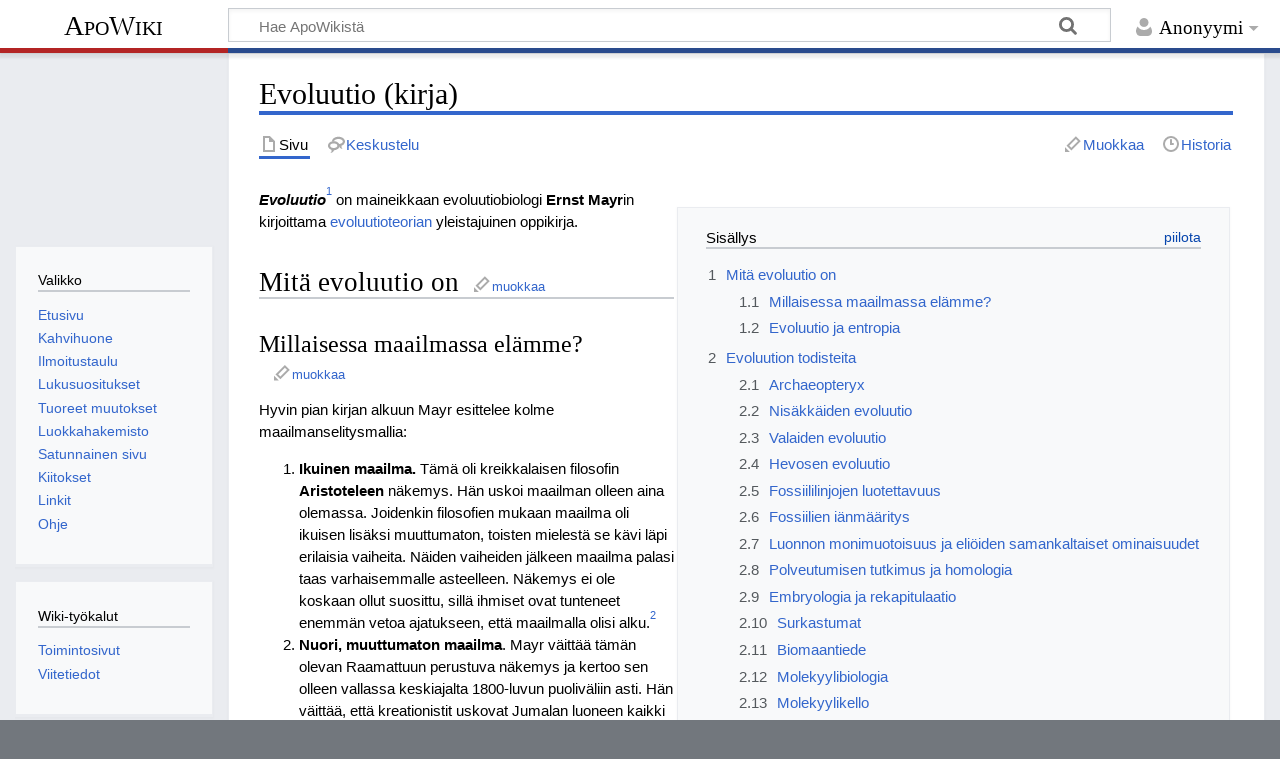

--- FILE ---
content_type: text/html; charset=UTF-8
request_url: https://apowiki.fi/wiki/Evoluutio_(kirja)
body_size: 41366
content:
<!DOCTYPE html>
<html class="client-nojs" lang="fi" dir="ltr">
<head>
<meta charset="UTF-8">
<title>Evoluutio (kirja) – ApoWiki</title>
<script>document.documentElement.className="client-js";RLCONF={"wgBreakFrames":false,"wgSeparatorTransformTable":[",\t."," \t,"],"wgDigitTransformTable":["",""],"wgDefaultDateFormat":"fi normal","wgMonthNames":["","tammikuu","helmikuu","maaliskuu","huhtikuu","toukokuu","kesäkuu","heinäkuu","elokuu","syyskuu","lokakuu","marraskuu","joulukuu"],"wgRequestId":"8b9c70b461bb25381b9ab456","wgCanonicalNamespace":"","wgCanonicalSpecialPageName":false,"wgNamespaceNumber":0,"wgPageName":"Evoluutio_(kirja)","wgTitle":"Evoluutio (kirja)","wgCurRevisionId":12638,"wgRevisionId":12638,"wgArticleId":1548,"wgIsArticle":true,"wgIsRedirect":false,"wgAction":"view","wgUserName":null,"wgUserGroups":["*"],"wgCategories":["Kirjat","Darwinismi"],"wgPageViewLanguage":"fi","wgPageContentLanguage":"fi","wgPageContentModel":"wikitext","wgRelevantPageName":"Evoluutio_(kirja)","wgRelevantArticleId":1548,"wgIsProbablyEditable":true,"wgRelevantPageIsProbablyEditable":true,"wgRestrictionEdit":[],"wgRestrictionMove":[],"wgCiteReferencePreviewsActive":true,"wgMediaViewerOnClick":true,"wgMediaViewerEnabledByDefault":true};
RLSTATE={"site.styles":"ready","user.styles":"ready","user":"ready","user.options":"loading","ext.cite.styles":"ready","skins.timeless":"ready"};RLPAGEMODULES=["ext.cite.ux-enhancements","site","mediawiki.page.ready","mediawiki.toc","skins.timeless.js","ext.moderation.notify","ext.moderation.notify.desktop"];</script>
<script>(RLQ=window.RLQ||[]).push(function(){mw.loader.impl(function(){return["user.options@12s5i",function($,jQuery,require,module){mw.user.tokens.set({"patrolToken":"+\\","watchToken":"+\\","csrfToken":"+\\"});
}];});});</script>
<link rel="stylesheet" href="/load.php?lang=fi&amp;modules=ext.cite.styles%7Cskins.timeless&amp;only=styles&amp;skin=timeless">
<script async="" src="/load.php?lang=fi&amp;modules=startup&amp;only=scripts&amp;raw=1&amp;skin=timeless"></script>
<!--[if IE]><link rel="stylesheet" href="/skins/Timeless/resources/IE9fixes.css?ffe73" media="screen"><![endif]-->
<meta name="ResourceLoaderDynamicStyles" content="">
<link rel="stylesheet" href="/load.php?lang=fi&amp;modules=site.styles&amp;only=styles&amp;skin=timeless">
<meta name="generator" content="MediaWiki 1.43.6">
<meta name="robots" content="max-image-preview:standard">
<meta name="format-detection" content="telephone=no">
<meta name="viewport" content="width=device-width, initial-scale=1.0, user-scalable=yes, minimum-scale=0.25, maximum-scale=5.0">
<link rel="alternate" type="application/x-wiki" title="Muokkaa" href="/index.php?title=Evoluutio_(kirja)&amp;action=edit">
<link rel="search" type="application/opensearchdescription+xml" href="/rest.php/v1/search" title="ApoWiki (fi)">
<link rel="EditURI" type="application/rsd+xml" href="https://apowiki.fi/api.php?action=rsd">
<link rel="license" href="http://www.gnu.org/copyleft/fdl.html">
<link rel="alternate" type="application/atom+xml" title="ApoWiki-Atom-syöte" href="/index.php?title=Toiminnot:Tuoreet_muutokset&amp;feed=atom">
</head>
<body class="mediawiki ltr sitedir-ltr mw-hide-empty-elt ns-0 ns-subject mw-editable page-Evoluutio_kirja rootpage-Evoluutio_kirja skin-timeless action-view skin--responsive"><div id="mw-wrapper"><div id="mw-header-container" class="ts-container"><div id="mw-header" class="ts-inner"><div id="user-tools"><div id="personal"><h2><span>Anonyymi</span></h2><div id="personal-inner" class="dropdown"><div role="navigation" class="mw-portlet" id="p-personal" title="Käyttäjävalikko" aria-labelledby="p-personal-label"><h3 id="p-personal-label" lang="fi" dir="ltr">Et ole kirjautunut</h3><div class="mw-portlet-body"><ul lang="fi" dir="ltr"><li id="pt-anontalk" class="mw-list-item"><a href="/wiki/Toiminnot:Oma_keskustelu" title="Keskustelu tämän IP-osoitteen muokkauksista [n]" accesskey="n"><span>Keskustelu</span></a></li><li id="pt-anoncontribs" class="mw-list-item"><a href="/wiki/Toiminnot:Omat_muokkaukset" title="Luettelo tästä IP-osoitteesta tehdyistä muokkauksista [y]" accesskey="y"><span>Muokkaukset</span></a></li><li id="pt-createaccount" class="mw-list-item"><a href="/index.php?title=Toiminnot:Luo_tunnus&amp;returnto=Evoluutio+%28kirja%29" title="On suositeltavaa luoda käyttäjätunnus ja kirjautua sisään. Se ei kuitenkaan ole pakollista."><span>Luo tunnus</span></a></li><li id="pt-login" class="mw-list-item"><a href="/index.php?title=Toiminnot:Kirjaudu_sis%C3%A4%C3%A4n&amp;returnto=Evoluutio+%28kirja%29" title="On suositeltavaa kirjautua sisään. Se ei kuitenkaan ole pakollista. [o]" accesskey="o"><span>Kirjaudu sisään</span></a></li></ul></div></div></div></div></div><div id="p-logo-text" class="mw-portlet" role="banner"><a id="p-banner" class="mw-wiki-title" href="/wiki/Etusivu">ApoWiki</a></div><div class="mw-portlet" id="p-search"><h3 lang="fi" dir="ltr"><label for="searchInput">Haku</label></h3><form action="/index.php" id="searchform"><div id="simpleSearch"><div id="searchInput-container"><input type="search" name="search" placeholder="Hae ApoWikistä" aria-label="Hae ApoWikistä" autocapitalize="sentences" title="Hae ApoWikistä [f]" accesskey="f" id="searchInput"></div><input type="hidden" value="Toiminnot:Haku" name="title"><input class="searchButton mw-fallbackSearchButton" type="submit" name="fulltext" title="Hae sivuilta tätä tekstiä" id="mw-searchButton" value="Hae"><input class="searchButton" type="submit" name="go" title="Siirry sivulle, joka on tarkalleen tällä nimellä" id="searchButton" value="Siirry"></div></form></div></div><div class="visualClear"></div></div><div id="mw-header-hack" class="color-bar"><div class="color-middle-container"><div class="color-middle"></div></div><div class="color-left"></div><div class="color-right"></div></div><div id="mw-header-nav-hack"><div class="color-bar"><div class="color-middle-container"><div class="color-middle"></div></div><div class="color-left"></div><div class="color-right"></div></div></div><div id="menus-cover"></div><div id="mw-content-container" class="ts-container"><div id="mw-content-block" class="ts-inner"><div id="mw-content-wrapper"><div id="mw-content"><div id="content" class="mw-body" role="main"><div class="mw-indicators">
</div>
<h1 id="firstHeading" class="firstHeading mw-first-heading"><span class="mw-page-title-main">Evoluutio (kirja)</span></h1><div id="bodyContentOuter"><div id="siteSub">ApoWikistä</div><div id="mw-page-header-links"><div role="navigation" class="mw-portlet tools-inline" id="p-namespaces" aria-labelledby="p-namespaces-label"><h3 id="p-namespaces-label" lang="fi" dir="ltr">Nimiavaruudet</h3><div class="mw-portlet-body"><ul lang="fi" dir="ltr"><li id="ca-nstab-main" class="selected mw-list-item"><a href="/wiki/Evoluutio_(kirja)" title="Näytä sisältösivu [c]" accesskey="c"><span>Sivu</span></a></li><li id="ca-talk" class="mw-list-item"><a href="/wiki/Keskustelu:Evoluutio_(kirja)" rel="discussion" title="Keskustele sisällöstä [t]" accesskey="t"><span>Keskustelu</span></a></li></ul></div></div><div role="navigation" class="mw-portlet tools-inline" id="p-more" aria-labelledby="p-more-label"><h3 id="p-more-label" lang="fi" dir="ltr">Lisää</h3><div class="mw-portlet-body"><ul lang="fi" dir="ltr"><li id="ca-more" class="dropdown-toggle mw-list-item"><span>Lisää</span></li></ul></div></div><div role="navigation" class="mw-portlet tools-inline" id="p-views" aria-labelledby="p-views-label"><h3 id="p-views-label" lang="fi" dir="ltr">Sivun toiminnot</h3><div class="mw-portlet-body"><ul lang="fi" dir="ltr"><li id="ca-view" class="selected mw-list-item"><a href="/wiki/Evoluutio_(kirja)"><span>Lue</span></a></li><li id="ca-edit" class="mw-list-item"><a href="/index.php?title=Evoluutio_(kirja)&amp;action=edit" title="Muokkaa tätä sivua [e]" accesskey="e"><span>Muokkaa</span></a></li><li id="ca-history" class="mw-list-item"><a href="/index.php?title=Evoluutio_(kirja)&amp;action=history" title="Sivun aikaisemmat versiot [h]" accesskey="h"><span>Historia</span></a></li></ul></div></div></div><div class="visualClear"></div><div id="bodyContent"><div id="contentSub"><div id="mw-content-subtitle"></div></div><div id="mw-content-text" class="mw-body-content"><div class="mw-content-ltr mw-parser-output" lang="fi" dir="ltr"><table border="0" align="right"><tbody><tr><td><div id="toc" class="toc" role="navigation" aria-labelledby="mw-toc-heading"><input type="checkbox" role="button" id="toctogglecheckbox" class="toctogglecheckbox" style="display:none" /><div class="toctitle" lang="fi" dir="ltr"><h2 id="mw-toc-heading">Sisällys</h2><span class="toctogglespan"><label class="toctogglelabel" for="toctogglecheckbox"></label></span></div>
<ul>
<li class="toclevel-1 tocsection-1"><a href="#Mitä_evoluutio_on"><span class="tocnumber">1</span> <span class="toctext">Mitä evoluutio on</span></a>
<ul>
<li class="toclevel-2 tocsection-2"><a href="#Millaisessa_maailmassa_elämme?"><span class="tocnumber">1.1</span> <span class="toctext">Millaisessa maailmassa elämme?</span></a></li>
<li class="toclevel-2 tocsection-3"><a href="#Evoluutio_ja_entropia"><span class="tocnumber">1.2</span> <span class="toctext">Evoluutio ja entropia</span></a></li>
</ul>
</li>
<li class="toclevel-1 tocsection-4"><a href="#Evoluution_todisteita"><span class="tocnumber">2</span> <span class="toctext">Evoluution todisteita</span></a>
<ul>
<li class="toclevel-2 tocsection-5"><a href="#Archaeopteryx"><span class="tocnumber">2.1</span> <span class="toctext">Archaeopteryx</span></a></li>
<li class="toclevel-2 tocsection-6"><a href="#Nisäkkäiden_evoluutio"><span class="tocnumber">2.2</span> <span class="toctext">Nisäkkäiden evoluutio</span></a></li>
<li class="toclevel-2 tocsection-7"><a href="#Valaiden_evoluutio"><span class="tocnumber">2.3</span> <span class="toctext">Valaiden evoluutio</span></a></li>
<li class="toclevel-2 tocsection-8"><a href="#Hevosen_evoluutio"><span class="tocnumber">2.4</span> <span class="toctext">Hevosen evoluutio</span></a></li>
<li class="toclevel-2 tocsection-9"><a href="#Fossiililinjojen_luotettavuus"><span class="tocnumber">2.5</span> <span class="toctext">Fossiililinjojen luotettavuus</span></a></li>
<li class="toclevel-2 tocsection-10"><a href="#Fossiilien_iänmääritys"><span class="tocnumber">2.6</span> <span class="toctext">Fossiilien iänmääritys</span></a></li>
<li class="toclevel-2 tocsection-11"><a href="#Luonnon_monimuotoisuus_ja_eliöiden_samankaltaiset_ominaisuudet"><span class="tocnumber">2.7</span> <span class="toctext">Luonnon monimuotoisuus ja eliöiden samankaltaiset ominaisuudet</span></a></li>
<li class="toclevel-2 tocsection-12"><a href="#Polveutumisen_tutkimus_ja_homologia"><span class="tocnumber">2.8</span> <span class="toctext">Polveutumisen tutkimus ja homologia</span></a></li>
<li class="toclevel-2 tocsection-13"><a href="#Embryologia_ja_rekapitulaatio"><span class="tocnumber">2.9</span> <span class="toctext">Embryologia ja rekapitulaatio</span></a></li>
<li class="toclevel-2 tocsection-14"><a href="#Surkastumat"><span class="tocnumber">2.10</span> <span class="toctext">Surkastumat</span></a></li>
<li class="toclevel-2 tocsection-15"><a href="#Biomaantiede"><span class="tocnumber">2.11</span> <span class="toctext">Biomaantiede</span></a></li>
<li class="toclevel-2 tocsection-16"><a href="#Molekyylibiologia"><span class="tocnumber">2.12</span> <span class="toctext">Molekyylibiologia</span></a></li>
<li class="toclevel-2 tocsection-17"><a href="#Molekyylikello"><span class="tocnumber">2.13</span> <span class="toctext">Molekyylikello</span></a></li>
<li class="toclevel-2 tocsection-18"><a href="#Uudet_geenit"><span class="tocnumber">2.14</span> <span class="toctext">Uudet geenit</span></a></li>
<li class="toclevel-2 tocsection-19"><a href="#Johtopäätökset"><span class="tocnumber">2.15</span> <span class="toctext">Johtopäätökset</span></a></li>
</ul>
</li>
<li class="toclevel-1 tocsection-20"><a href="#Elämän_synty_ja_sen_alkuvaiheet"><span class="tocnumber">3</span> <span class="toctext">Elämän synty ja sen alkuvaiheet</span></a>
<ul>
<li class="toclevel-2 tocsection-21"><a href="#Bakteerien_morfologinen69_pysyvyys"><span class="tocnumber">3.1</span> <span class="toctext">Bakteerien morfologinen<sup>69</sup> pysyvyys</span></a></li>
<li class="toclevel-2 tocsection-22"><a href="#Alkuilmakehä_ja_elämänsyntyteorioiden_kehitys"><span class="tocnumber">3.2</span> <span class="toctext">Alkuilmakehä ja elämänsyntyteorioiden kehitys</span></a></li>
<li class="toclevel-2 tocsection-23"><a href="#Mitokondrioiden_ja_viherhiukkasten_alkuperä"><span class="tocnumber">3.3</span> <span class="toctext">Mitokondrioiden ja viherhiukkasten alkuperä</span></a></li>
<li class="toclevel-2 tocsection-24"><a href="#Kambrikauden_räjähdys"><span class="tocnumber">3.4</span> <span class="toctext">Kambrikauden räjähdys</span></a></li>
<li class="toclevel-2 tocsection-25"><a href="#Selkärankaisten_synty_ja_lintujen_alkuperä"><span class="tocnumber">3.5</span> <span class="toctext">Selkärankaisten synty ja lintujen alkuperä</span></a></li>
<li class="toclevel-2 tocsection-26"><a href="#Johtopäätökset_2"><span class="tocnumber">3.6</span> <span class="toctext">Johtopäätökset</span></a></li>
</ul>
</li>
<li class="toclevel-1 tocsection-27"><a href="#Viitteet"><span class="tocnumber">4</span> <span class="toctext">Viitteet</span></a></li>
</ul>
</div>
</td></tr></tbody></table>
<p><i><b>Evoluutio</b></i><sup id="cite&#95;ref-1" style="vertical-align: 0.4em; font-size: 0.7em;"><a href="#cite_note-1">1</a></sup> on maineikkaan evoluutiobiologi <b>Ernst Mayr</b>in kirjoittama <a href="/wiki/Evoluutioteoria" title="Evoluutioteoria">evoluutioteorian</a> yleistajuinen oppikirja.
</p>
<h2><span id="Mit.C3.A4_evoluutio_on"></span><span class="mw-headline" id="Mitä_evoluutio_on">Mitä evoluutio on</span><span class="mw-editsection"><span class="mw-editsection-bracket">[</span><a href="/index.php?title=Evoluutio_(kirja)&amp;action=edit&amp;section=1" title="Muokkaa osiota Mitä evoluutio on">muokkaa</a><span class="mw-editsection-bracket">]</span></span></h2>
<h3><span id="Millaisessa_maailmassa_el.C3.A4mme.3F"></span><span class="mw-headline" id="Millaisessa_maailmassa_elämme?">Millaisessa maailmassa elämme?</span><span class="mw-editsection"><span class="mw-editsection-bracket">[</span><a href="/index.php?title=Evoluutio_(kirja)&amp;action=edit&amp;section=2" title="Muokkaa osiota Millaisessa maailmassa elämme?">muokkaa</a><span class="mw-editsection-bracket">]</span></span></h3>
<p>Hyvin pian kirjan alkuun Mayr esittelee kolme maailmanselitysmallia:
</p>
<ol><li><b>Ikuinen maailma.</b> Tämä oli kreikkalaisen filosofin <b>Aristoteleen</b> näkemys. Hän uskoi maailman olleen aina olemassa. Joidenkin filosofien mukaan maailma oli ikuisen lisäksi muuttumaton, toisten mielestä se kävi läpi erilaisia vaiheita. Näiden vaiheiden jälkeen maailma palasi taas varhaisemmalle asteelleen. Näkemys ei ole koskaan ollut suosittu, sillä ihmiset ovat tunteneet enemmän vetoa ajatukseen, että maailmalla olisi alku.<sup id="cite&#95;ref-2" style="vertical-align: 0.4em; font-size: 0.7em;"><a href="#cite_note-2">2</a></sup></li>
<li><b>Nuori, muuttumaton maailma</b>. Mayr väittää tämän olevan Raamattuun perustuva näkemys ja kertoo sen olleen vallassa keskiajalta 1800-luvun puoliväliin asti. Hän väittää, että kreationistit uskovat Jumalan luoneen kaikki eliölajit jo täysin sopeutuneiksi nykyisiin <a href="/wiki/AW:S#ekologinen_lokero" class="mw-redirect" title="AW:S">ekologisiin lokeroihinsa</a> ja luomakunnan olevan samassa tilanteessa kuin luomisviikollakin.<sup id="cite&#95;ref-3" style="vertical-align: 0.4em; font-size: 0.7em;"><a href="#cite_note-3">3</a></sup> Nykyään edes nuoren maan kreationistit eivät usko näin. Kreationistit hyväksyvät eliöiden muuntelevan Jumalan luoman luodun tyypin<sup id="cite&#95;ref-4" style="vertical-align: 0.4em; font-size: 0.7em;"><a href="#cite_note-4">4</a></sup> sisällä. He uskovat maailman rapistuvan syntiinlankeemuksen takia, eivätkä pidä ekosysteemiä muuttumattomana, vaan uskovat sen mullistuneen esimerkiksi vedenpaisumuksen yhteydessä katastrofaalisesti.<br />Muuttumattoman maailman esitteleminen ainoana vanhan maailman vaihtoehtona on harhaanjohtavaa. Lajien tai koko ekosysteemin muuntumiskyvystä ei tietenkään voida vielä tehdä minkäänlaisia johtopäätöksiä koskien maan ikää. Mayr syyllistyy <a href="/index.php?title=V%C3%A4%C3%A4r%C3%A4_vastakkainasettelu&amp;action=edit&amp;redlink=1" class="new" title="Väärä vastakkainasettelu (sivua ei ole)">väärään vastakkainasetteluun</a>, koska kyseessä on vain yksi Raamattuun uskovien kreationistien historian varrella esittämistä näkemyksistä. Nykyään kaikki merkittävimmät nuoreen luomiseen sitoutuvat kreationistijärjestöt irtisanoutuvat tästä näkemyksestä.<sup id="cite&#95;ref-5" style="vertical-align: 0.4em; font-size: 0.7em;"><a href="#cite_note-5">5</a></sup></li>
<li><b>Kehittyvä maailma.</b> Mayrin mukaan 1600-luvun tieteellisen vallankumouksen myötä päädyttiin siihen, että havainnot olivat ristiriidassa Raamatun kanssa. Pääteltiin maapallon huima ikä ja todettiin, ettei luonto ollutkaan staattinen. Mayr kertoo kuinka Raamatun ja luonnontieteellisten havaintojen ristiriidan selvittämiseksi kehiteltiin <i>Scala Naturae</i> eli suuri olemassaolon ketju. Mayr kirjoittaa evoluution olevan epäsäännöllinen prosessi, kuten esimerkiksi mannerlaattojen liikkeet. Mayr määrittelee evoluution seuraavasti:</li></ol>
<blockquote class="toccolours" style="float:none; padding: 10px 15px 10px 15px; display:table;"><p> Evoluutio on eliöiden muodostamien populaatioiden ominaisuuksissa ajan mittaan tapahtuvaa muutosta.
</p><p style="text-align: right;"> &#8211; <cite>Ernst Mayr, <i>Evoluutio s.30</i></cite></p></blockquote>
<p>Mayrin mukaan kopernikaaninen vallankumous näytti ensimmäisenä toteen, että kaikkia Raamatun väitteitä ei voitu ottaa kirjaimellisena totuutena.<sup id="cite&#95;ref-6" style="vertical-align: 0.4em; font-size: 0.7em;"><a href="#cite_note-6">6</a></sup> Kopernikaaninen vallankumous tarkoittaa siirtymistä maakeskeisestä maailmankuvasta aurinkokeskeiseen. Kyseessä oli <b>Ptolemaioksen</b> 100-luvulla kehittämä maakeskeinen maailmankuva, jota tiedemaailma tuki ja kehitteli tuhannen vuoden ajan asettamatta sitä lainkaan kyseenalaiseksi. Myös katolinen kirkko tuki tätä näkemystä, vaikka Raamattu ei sitä edellytäkään.<sup id="cite&#95;ref-7" style="vertical-align: 0.4em; font-size: 0.7em;"><a href="#cite_note-7">7</a></sup>
</p>
<h3><span class="mw-headline" id="Evoluutio_ja_entropia">Evoluutio ja entropia</span><span class="mw-editsection"><span class="mw-editsection-bracket">[</span><a href="/index.php?title=Evoluutio_(kirja)&amp;action=edit&amp;section=3" title="Muokkaa osiota Evoluutio ja entropia">muokkaa</a><span class="mw-editsection-bracket">]</span></span></h3>
<p>Mayr ottaa esille myös toisinaan esitetyn väitteen siitä, että evoluutioteoria on ristiriidassa <a href="http://fi.wikipedia.org/wiki/Termodynamiikan_toinen_p%C3%A4%C3%A4s%C3%A4%C3%A4nt%C3%B6" class="extiw" title="wp:Termodynamiikan toinen pääsääntö">entropian lain</a> kanssa, koska entropian lain mukaan pitäisi ajan kuluessa epäjärjestyksen lisääntyä, mutta evoluutioteorian mukaan järjestys lisääntyy. Hän selittää tämän sillä, että entropian laki toimii vain suljetuissa järjestelmissä, mutta evoluutio tapahtuu avoimessa järjestelmässä. Tämä taas tarkoittaa hänen mukaansa, että organismit voivat vähentää entropiaa ympäristön kustannuksella järjestelmässä, jossa aurinko tarjoaa koko ajan lisää energiaa.<sup id="cite&#95;ref-8" style="vertical-align: 0.4em; font-size: 0.7em;"><a href="#cite_note-8">8</a></sup> Väite ei ole täysin ongelmaton, sillä pelkkä auringon säteilemä energia ei johda kehitykseen. Hirsipinoon vuosikausiakaan paistava aurinko ei rakenna taloa, vaan pikemminkin hirsipino lahoaa vähitellen luonnollisten prosessien vaikutuksesta. Bensiininkin palamisesta saadaan enemmän hyötyä irti, kun se poltetaan monimutkaisessa moottorissa, jolloin bensiinin kemiallinen energia voidaan ohjata mekaaniseksi liike-energiaksi.<sup id="cite&#95;ref-9" style="vertical-align: 0.4em; font-size: 0.7em;"><a href="#cite_note-9">9</a></sup> Argumentilla voidaan kuitenkin osoittaa, ettei entropian laki estä paikallisen järjestyksen lisääntymistä, vaikka tekeekin ohjaamattomasta järjestyksen lisääntymisestä suuressa mittakaavassa epätodennäköistä.
</p><p>Auringonvalon säteilyenergia ei esimerkiksi suoraan elätä ihmistä, vaan tämä energia täytyy ensin sitoa kemialliseen muotoon kasvien viherhiukkasissa. Tämän jälkeen säilötty energia täytyy ohjata niin, että se saadaan valjastettua elintoimintojen kannalta tarkoituksenmukaiseen käyttöön.<sup id="cite&#95;ref-10" style="vertical-align: 0.4em; font-size: 0.7em;"><a href="#cite_note-10">10</a></sup> Auringonvalon energia ei voi myöskään kasvattaa kasvia ilman solujen tarkoituksenmukaisesti toimivia molekyylikoneita, jotka ohjaavat energian kasvun kannalta tarkoituksenmukaisiin kemiallisiin reaktioihin. 
</p><p>Perinnöllisen muuntelun kohdalla ainoa ohjaava tekijä on kuitenkin luonnonvalinta, joka ei pyri kehittämään eliöitä monimutkaisemmiksi. Luonnonvalinnan kautta lajit muuntuvat ainoastaan sellaisiksi, että ne selviävät ja tuottavat mahdollisimman paljon jälkeläisiä mahdollisimman tehokkaasti vallitsevissa olosuhteissa. Tällainen muuntelu tapahtuu kuitenkin pääsääntöisesti tuhoamalla olemassaolevia monimutkaisia rakenteita, eikä rakentamalla uusia. Siksi auringon valon energia ei itsessään riitä rakentamaan eliöissä uudenlaista monimutkaisuutta.
</p><p>Leedsin yliopiston termodynamiikan ja palamisen teorian professori <a href="/index.php?title=Andrew_McIntosh&amp;action=edit&amp;redlink=1" class="new" title="Andrew McIntosh (sivua ei ole)">Andrew McIntoshin</a> mukaan termodynamiikka estää eliöiden geneettisen informaation lisääntymisen evoluutiossa. Hän pyrkii osoittamaan tutkimuksessaan, ettei maan kaltaisessa järjestelmässä auringosta saatava vapaa energia ratkaise tätä ongelmaa.<sup id="cite&#95;ref-11" style="vertical-align: 0.4em; font-size: 0.7em;"><a href="#cite_note-11">11</a></sup> Älykkään suunnittelun kannattaja <a href="/index.php?title=Granville_Sewell&amp;action=edit&amp;redlink=1" class="new" title="Granville Sewell (sivua ei ole)">Granville Sewell</a> on myös esittänyt, että elämän monimutkaisten rakenteiden kehittyminen edustaa entropian vähenemistä, mikä rikkoisi termodynamiikan toista pääsääntöä ja sitä vastoin tukisi älykästä suunnittelua.<sup id="cite&#95;ref-12" style="vertical-align: 0.4em; font-size: 0.7em;"><a href="#cite_note-12">12</a></sup>
</p>
<ul><li><a rel="nofollow" class="external text" href="http://www.math.utep.edu/Faculty/sewell/articles/mathint.html">Granwille Sewell: A Mathematican's view of Evolution</a> (video, 15 min)</li></ul>
<h2><span class="mw-headline" id="Evoluution_todisteita">Evoluution todisteita</span><span class="mw-editsection"><span class="mw-editsection-bracket">[</span><a href="/index.php?title=Evoluutio_(kirja)&amp;action=edit&amp;section=4" title="Muokkaa osiota Evoluution todisteita">muokkaa</a><span class="mw-editsection-bracket">]</span></span></h2>
<p>Seuraavaksi Mayr lähtee käsittelemään evoluutioteorian todisteita. Hänen mukaansa evoluutioteoria on varma totuus, jota tukevat kaikki todisteet biologian eri aloilta. Hänen mukaansa niitä ei voi itse asiassa edes ymmärtää ilman evoluutioteoriaa. Mayr argumentoi evoluutioteorian vakuuttavimman näytön olevan fossiileissa, joskin harmittelee fossiiliaineiston "töksähtelevyyttä". Tämän hän kuitenkin selittää sillä, että monet fossiilit ovat pyyhkiytyneet pois monissa luonnonmullistumissa. Lisäksi on hyvin epätodennäköistä, että eliö ylipäänsä fossiloituu, sillä se vaatii eliön hautautumisen nopeasti täysin hapettomaan tilaan<sup id="cite&#95;ref-13" style="vertical-align: 0.4em; font-size: 0.7em;"><a href="#cite_note-13">13</a></sup>. 
</p>
<h3><span class="mw-headline" id="Archaeopteryx">Archaeopteryx</span><span class="mw-editsection"><span class="mw-editsection-bracket">[</span><a href="/index.php?title=Evoluutio_(kirja)&amp;action=edit&amp;section=5" title="Muokkaa osiota Archaeopteryx">muokkaa</a><span class="mw-editsection-bracket">]</span></span></h3>
<p>Silloin tällöin kuitenkin löytyy Mayrin mukaan onnekkaasti joku harvinainen välimuotofossiili, ja näistä esimerkiksi hän nostaa <i><b>Archaeopteryx</b></i>in. Hän kirjoittaa <i>Archaeopteryx</i>in olevan alkukantaisen linnun fossiili jurakaudelta, jolla oli monia esimuodoilta polveutuneita ominaisuuksia, kuten hampaat ja pitkä pyrstö. Lisäksi sillä oli monia lintumaisia piirteitä, kuten silmät, höyhenet, siivet ja aivot<sup id="cite&#95;ref-14" style="vertical-align: 0.4em; font-size: 0.7em;"><a href="#cite_note-14">14</a></sup>.
</p><p><i>Archaeopteryx</i>in ylimenomuotouteen liittyy kuitenkin monia ongelmia. Kunnollisella ylimenomuodolla tulisi olla rakenteita, jotka ovat muuntumassa esi-isälajin rakenteesta lapsenlapsilajin rakenteeksi, mutta eivät edusta kumpaakaan. Sen sijaan <i>Archaeopteryx</i>illä on mosaiikkimaisesti sekä matelijoiden, että lintujen rakenteita. Tyypillisiä matelijan tuntomerkkejä ovat hampailla varustetut leuat, puuttuva <a href="/wiki/AW:S#rintalastan_harja" class="mw-redirect" title="AW:S">rintalastan harja</a>, kynnelliset raajat, selkänikamat, koukkulisäkkeettömät kylkiluut ja pitkä pyrstöranka. Linnuille tyypillisiä piirteitä puolestaan ovat höyhenpeite, eturaajan luusto sekä lantion ja jalkojen luusto. Esimerkiksi sulat eivät edusta välimuotoa matelijan suomujen ja linnun sulkien välillä, vaan ne ovat kaikin puolin samanlaiset kuin linnun sulat. Lisäksi matelijamaiset piirteet eivät ole yhteisiä millekään tietylle matelijaryhmälle, joten <i>archaeopteryx</i>in esi-isän määrittäminen on ongelmallista. Hampaat eivät myöskään ole itsestäänselvästi merkki matelijamaisuudesta, sillä kaikissa selkärankaisryhmissä on sekä hampaallisia että hampaattomia muotoja, ja näin on myös linnuissa. <i>Archaeopteryx</i>in hampaat muistuttavat krokotiilien hampaita, mutta krokotiilin kaltaisilla matelijoilla on erilainen lantio ja niiltä puuttuvat solisluut. Millään nykyisin tunnetulla linnulla ei ole samanlaisia nikamia kuin <i>Archaeopteryx</i>illä, mutta sen sijaan <a href="http://fi.wikipedia.org/wiki/kalalisko" class="extiw" title="wp:kalalisko">kalaliskoilla</a> on vastaavat nikamat. Kalaliskot eivät kuitenkaan muiden rakennetuntomerkkiensä osalta sovellu esi-isäksi. Yleensä Archaeopteryxin esi-isänä pidetään <i>Ornitischioita</i>, lintulantioista dinosauruslahkoa, joilla ei kuitenkaan ole solisluita. Eturaajojen kynnet muistuttavat <i>Saurichioiden</i> eli liskonlantioisten dinosaurusten kynsiä, mutta niiden lantio on kuitenkin väärän mallinen. Toisaalta myös joillakin linnuilla kuten <a href="http://fi.wikipedia.org/wiki/hoatsin" class="extiw" title="wp:hoatsin">hoatsinilla</a> ja <a href="http://fi.wikipedia.org/wiki/turako" class="extiw" title="wp:turako">turakolla</a> on saman tyyppiset liikuteltavat kynnet. <i>Archaeopteryx</i> on siis tyypillinen mosaiikkimuoto, eikä sitä voida pitää selkeänä yhdistävänä linkkinä minkään kahden eliöryhmän välillä.<sup id="cite&#95;ref-15" style="vertical-align: 0.4em; font-size: 0.7em;"><a href="#cite_note-15">15</a></sup>
</p><p>Virallinen iänmääritys sijoittaa <i>Archaeopteryx</i>in sukupuussa "väärään kohtaan". <i>Archaeopteryx</i> on ajoitettu noin 153 miljoonaa vuotta vanhaksi, ja jopa nokkalintu <i>Confuciusornis</i> on ajoitettu 135 miljonaa vuotta vanhaksi. <a href="/wiki/Polveutumisoppi" title="Polveutumisoppi">Polveutumisopin</a> mukaiset <i>Archaeopteryx</i>in dinosaurusesi-isät, kuten <i>Sinosauropteryx</i> ja <i>Caudipteryx</i> on ajoitettu 125 miljoonaa vuotta vanhoiksi. Näin ollen <i>Archaeopteryx</i> ja <i>Confuciusornis</i> on ajoitettu miljoonia vuosia vanhemmiksi kuin niiden oletetut dinosaurus esi-isät. Lintutieteilijä <a href="http://fi.wikipedia.org/wiki/Alan_Feduccia" class="extiw" title="wp:Alan Feduccia">Alan Feduccia</a> onkin kritisoinut dinosauruksista lintuun -opinkappaletta toteamalla, että eihän kukaan voi olla isoisäänsä vanhempi. Dinosauruksista lintuihin -kehityskulkuun uskovat ovat toisinaan vastanneet tähän toteamalla, että isoisä voi elää pidempään, kuin lapsenlapsi. Jos tämä on totta, on vaikea ymmärtää, että kehittynyt nokkalintu <i>Confuciusornis</i> voisi ilmaantua 10 miljoonaa vuotta aikaisemmin, kuin sen höyhenpeitteiset esi-isät.<sup id="cite&#95;ref-16" style="vertical-align: 0.4em; font-size: 0.7em;"><a href="#cite_note-16">16</a></sup> Tämä edellyttää käytännössä sitä, että kaikki lapsenlapsilajia varhaisemmat isoisälajin edustajat ovat kadonneet fossiiliaineistosta. 
</p><p><i>Archaeopteryx</i>illä on  myös ainutlaatuisesti suunnitellut läpivirtauskeuhkot. Ilma kulkee keuhkoissa vain yhteen suuntaan mahdollistaen näin maksimaalisen hapenottokyvyn. Tämä järjestelmä on täysin erilainen, kuin matelijoiden paljekeuhkot, jollaiset ovat jopa <i>Sinosauropteryx</i>illä. Ensimmäisillä välimuodoilla olisi reikä palleassa<sup id="cite&#95;ref-17" style="vertical-align: 0.4em; font-size: 0.7em;"><a href="#cite_note-17">17</a></sup>, jolloin luonnonvalinta toimisi sitä vastaan. Sen keuhkot vaativat myös tuekseen kiinnityksen reisiluihin, jotka dinosauruksilla ovat liikkuvat, eivätkä siten voi tarjota tukea lintumaiselle keuhkojärjestelmälle.<sup id="cite&#95;ref-18" style="vertical-align: 0.4em; font-size: 0.7em;"><a href="#cite_note-18">18</a></sup>
</p>
<h3><span id="Nis.C3.A4kk.C3.A4iden_evoluutio"></span><span class="mw-headline" id="Nisäkkäiden_evoluutio">Nisäkkäiden evoluutio</span><span class="mw-editsection"><span class="mw-editsection-bracket">[</span><a href="/index.php?title=Evoluutio_(kirja)&amp;action=edit&amp;section=6" title="Muokkaa osiota Nisäkkäiden evoluutio">muokkaa</a><span class="mw-editsection-bracket">]</span></span></h3>
<p>Varhaisimpina nykyisin elävien nisäkkäiden eli synapsidien<sup id="cite&#95;ref-synapsidi&#95;19-0" style="vertical-align: 0.4em; font-size: 0.7em;"><a href="#cite_note-synapsidi-19">19</a></sup> edustajina pidetään <i>pelycosaureja</i><sup id="cite&#95;ref-20" style="vertical-align: 0.4em; font-size: 0.7em;"><a href="#cite_note-20">20</a></sup>, jotka ovat evolutionistisessa luokittelussa lähempänä nisäkkäitä, kuin muita vesikalvollisia.<sup id="cite&#95;ref-synapsidi&#95;19-1" style="vertical-align: 0.4em; font-size: 0.7em;"><a href="#cite_note-synapsidi-19">19</a></sup>
</p><p>Mayr mainitsee joidenkin fossiililinjojen olevan esimerkillisen täydellisiä. Esimerkeikseen hän ottaa kehityslinjan nisäkäsliskoista (<i>Therapsidae</i>) nisäkkäisiin, joiden kohdalla hän mainitsee joidenkin fossiilien olevan niin selviä välimuotoja, että niiden sanominen nisäkkääksi tai matelijaksi on täysin mielivaltaista.
</p><p>Tässä ketjussa on kuitenkin suuria aukkoja. Fossiileista voidaan nähdä luusto, joten niistä ei voida nähdä joitakin nisäkkäiden oleellisia tuntomerkkejä, kuten verenkiertojärjestelmän ja munuaisten toimintaa, karvoitusta, maitorauhasia ja lämmönsäätelyn fysiologiaa. Näistä ominaisuuksista voidaankin esittää vain spekulaatioita. On myös huomattava, että luonnonvalinta voi valita vain koko organismin, ei sopivimpia geenejä tai yksitäisiä rakenteita.
</p><p>Löydetyistä fossiileista ei voi mitenkään päätellä niiden välisiä geneettisiä sukulaisuuksia, ellei tällaisia jo ennalta oleteta olevan. Myös erikseen luotuihin perusryhmiin kuuluvat eliöt voivat fossiloitua, joten fossiilien löytyminen ei sinänsä todista <a href="/wiki/Polveutumisoppi" title="Polveutumisoppi">polveutumisopin</a> puolesta vaan se täytyy päinvastoin edellyttää oikeaksi, jotta fossiililöytöjen väliset polveutumissuhteet ylipäätään vaikuttaisivat mielekkäiltä tutkimuskohteilta. Kaikki riippuukin siis tulkinnasta, joka taas riippuu <a href="/wiki/Maailmankatsomukselliset_olettamukset" title="Maailmankatsomukselliset olettamukset">maailmankatsomuksellisista taustaolettamuksista</a>.
</p>
<h3><span class="mw-headline" id="Valaiden_evoluutio">Valaiden evoluutio</span><span class="mw-editsection"><span class="mw-editsection-bracket">[</span><a href="/index.php?title=Evoluutio_(kirja)&amp;action=edit&amp;section=7" title="Muokkaa osiota Valaiden evoluutio">muokkaa</a><span class="mw-editsection-bracket">]</span></span></h3>
<p>Mayr argumentoi, että erityisen täydellinen sarja fossiileja on löydetty myös valaiden esimuotojen (sorkka- ja kavioeläinten) ja nykyisten muotojen väliltä. Tämän päätelmän tueksi hän esittää kaavion välimuodoista.<sup id="cite&#95;ref-21" style="vertical-align: 0.4em; font-size: 0.7em;"><a href="#cite_note-21">21</a></sup>
</p><p>Mayrin esittämässä kaaviossa valaiden esi-isiksi esitellään <i>Mesonychid</i>it. Tätä näkemystä pidettiinkin ylivoimaisesti todistettuna ja sitä esiteltiin dogmaattisena totuutena myös esimerkiksi Yhdysvaltain kansallisen tiedeakatemian opettajien opaskirjassa.<sup id="cite&#95;ref-22" style="vertical-align: 0.4em; font-size: 0.7em;"><a href="#cite_note-22">22</a></sup> Nyt oletetut homologiset piirteet mesonychidien ja valaiden välillä<sup id="cite&#95;ref-23" style="vertical-align: 0.4em; font-size: 0.7em;"><a href="#cite_note-23">23</a></sup> on selitetty konvergenttisen evoluution tuloksiksi, eikä niillä olekaan enää mitään tekemistä yhteisen polveutumisen kanssa, kuten aiemmin väitettiin.<sup id="cite&#95;ref-24" style="vertical-align: 0.4em; font-size: 0.7em;"><a href="#cite_note-24">24</a></sup>
</p><p>Mayrin esittämä diagrammi näyttää hienolta, kun kaikki lajit on piirretty suunnilleen saman kokoisiksi. On kuitenkin huomattava, että esimerkiksi <i>Basilosaurus</i> on kymmenen kertaa pidempi kuin <i>Ambulocetus</i>.<sup id="cite&#95;ref-25" style="vertical-align: 0.4em; font-size: 0.7em;"><a href="#cite_note-25">25</a></sup>
</p><p>
Mielessä on hyvä pitää myös, että Darwinilla ja hänen seuraajillaan ei pitkiin aikoihin ollut vähääkään uskottavan tuntuista fossiiliaineistoa valaiden evoluution puolesta, vaan valaiden kehityshistoria pysyi täysin uskonvaraisena evoluutioteorian haarana. Esimerkiksi valaiden evoluution asiantuntija <b>E. J. Slijper</b> myönsi vuonna 1962: </p><blockquote class="toccolours" style="float:none; padding: 10px 15px 10px 15px; display:table;"><p> Meillä ei ole yhtäkään välimuotofossiilia edellä mainittujen maaeläinten (lihansyöjien ja sorkkaeläinten) ja valaiden välillä.<sup id="cite&#95;ref-26" style="vertical-align: 0.4em; font-size: 0.7em;"><a href="#cite_note-26">26</a></sup>
</p></blockquote><p>
Evoluutioteorialla oli näin ollen alusta asti suuri tarve pystyä esittämään tällaisia välimuotoja, joten ei ole mikään ihme, että ehdokkaita lopulta löydettiinkin – esimerkiksi <i><b>Pakicetus</b></i><sup id="cite&#95;ref-27" style="vertical-align: 0.4em; font-size: 0.7em;"><a href="#cite_note-27">27</a></sup>. Se on piirretty Mayrin kaaviossa ensimmäiseksi vedessä eläneeksi nisäkäslajiksi. <i>Pakicetus</i> hahmoteltiin alun perin muutamien löytyneiden luu- ja hammasfossiileiden ympärille. Kun sitten myöhemmin löydettiin loputkin kyseisen lajin luurangosta, se havaittiinkin vikkeläjalkaiseksi maaeläimeksi.<sup id="cite&#95;ref-28" style="vertical-align: 0.4em; font-size: 0.7em;"><a href="#cite_note-28">28</a></sup> Tämä on varsin tyypillinen esimerkki evolutionistien harhaanjohtavasta julkisuushakuisuudesta: liioiteltua "todistusaineistoa" rakennettiin evoluutioteoreettisen mielikuvituksen voimin muutaman luunpalasen varaan. Tarinan opetus onkin kiteytettävissä erään evolutionistin sanoin<sup id="cite&#95;ref-29" style="vertical-align: 0.4em; font-size: 0.7em;"><a href="#cite_note-29">29</a></sup>: </p><blockquote class="toccolours" style="float:none; padding: 10px 15px 10px 15px; display:table;"><p> Fossiilit ovat häilyväisiä. Luut laulavat sitä laulua, jota halutaan kuulla.
</p></blockquote><p>
Toinen välimuotoehdokas, <i>Basilosaurus</i><sup id="cite&#95;ref-30" style="vertical-align: 0.4em; font-size: 0.7em;"><a href="#cite_note-30">30</a></sup>, oli käärmeen kaltainen, noin 21 metriä pitkä merinisäkäs, jolla oli 1,5-metrinen kallo: täysi vesieläin, jota on vaikea kuvitella maanisäkkäiden ja valaiden välimuodoksi. Selkärankaisia eliöitä tutkiva paleontologi ja evolutionisti <b>Barbara Stahl</b> huomauttaa: </p><blockquote class="toccolours" style="float:none; padding: 10px 15px 10px 15px; display:table;"><p> Ruumiin käärmemäisyys ja poskihampaiden omalaatuinen muoto tekevät selväksi, että <i>archaeocetes</i> (kuten <i>Basilosaurus</i>) eivät voi olla modernien valaiden esi-isiä.<sup id="cite&#95;ref-Stahl&#95;31-0" style="vertical-align: 0.4em; font-size: 0.7em;"><a href="#cite_note-Stahl-31">31</a></sup>
</p></blockquote>
<p>On myös huomattava, että modernien valaiden – sekä hammasvalaiden (<i>Odontoceti</i>) että hetulavalaiden (<i>Mysticeti</i>) – rakennetyypit ilmestyvät fossiilikerrostumiin yhtäkkisesti<sup id="cite&#95;ref-32" style="vertical-align: 0.4em; font-size: 0.7em;"><a href="#cite_note-32">32</a></sup>. Stahl huomauttaa myös, että kallon rakenne valaiden molemmissa rakennetyypeissä 
</p>
<blockquote class="toccolours" style="float:none; padding: 10px 15px 10px 15px; display:table;"><p> ilmentää oudon muutoksen, johon ei ole pienintäkään viitettä <i>Basilosauruksella</i> eikä sen sukulaisilla: sieraimet ovat siirtyneet pään selkäpuolelle ja takaosaan, ja samaan aikaan nenän luut ovat pienenneet ja kulkeutuneet ylöspäin. Myös välileuan- ja leuanluut ovat laajenneet muodostaakseen suojan alkuperäiselle aivokopalle.<sup id="cite&#95;ref-Stahl&#95;31-1" style="vertical-align: 0.4em; font-size: 0.7em;"><a href="#cite_note-Stahl-31">31</a></sup>
</p></blockquote>
<p><i>Basilosauruksella</i> tosin oli pienet takaraajat – varmasti liian pienet kävelyyn. Jotkut ovat siksi väittäneet niitä surkastumiksi. Eräät evolutionistitkin pitävät kuitenkin todennäköisempänä, että niitä on käytetty parittelun aikana parittelukumppanista kiinni pitämiseen. Esimerkiksi <b>Philip Gingerich</b> on todennut<sup id="cite&#95;ref-33" style="vertical-align: 0.4em; font-size: 0.7em;"><a href="#cite_note-33">33</a></sup>:
</p>
<blockquote class="toccolours" style="float:none; padding: 10px 15px 10px 15px; display:table;"><p> Minusta tuntuu, että ne ovat voineet olla vain jonkinlainen seksuaali- ja lisääntymiselin.
</p></blockquote>
<h3><span class="mw-headline" id="Hevosen_evoluutio">Hevosen evoluutio</span><span class="mw-editsection"><span class="mw-editsection-bracket">[</span><a href="/index.php?title=Evoluutio_(kirja)&amp;action=edit&amp;section=8" title="Muokkaa osiota Hevosen evoluutio">muokkaa</a><span class="mw-editsection-bracket">]</span></span></h3>
<p>Mayr pitää kaikkein parhaimpana todisteena evoluutiosta kuitenkin hevosten sukupuuta, jossa on hänen mukaansa täydellinen sarja fossiileita kantalajista (<i>Eohippus</i>) nykyiseen hevoseen (<i>Equus</i>).<sup id="cite&#95;ref-34" style="vertical-align: 0.4em; font-size: 0.7em;"><a href="#cite_note-34">34</a></sup> 
</p><p>Hän esittää kuvitteellisen hevosen evoluution osoittavan sarjan. Nykyään monet evolutionistit itsekin myöntävät suoraan, että hevosen evoluution rakennelma on kärsinyt vararikon. Evolutionisti <b>Boyce Rensberger</b> sanoi – pitäessään puheen Chicagon luonnontieteen kenttämuseossa vuonna 1980 pidetyssä 150 evolutionistin nelipäiväisessä symposiumissa, joka käsitteli asteittaisen evoluutioteorian ongelmia – että hevosen evoluution rakennelmalla ei ole perusteita fossiiliaineistossa ja että ei ole havaintoja kehitysprosessista, joka vastaisi hevosen asteittaista evoluutiota.
</p><p>Mayr esittää suositun hevosen evoluution esimerkin, jossa ehdotetaan asteittaisten muutosten sarjaa nelivarpaisesta, ketunkokoisesta 50 miljoonaa vuotta sitten eläneestä olennosta nykyiseksi yksivarpaiseksi ja paljon suuremmaksi hevoseksi. Tämän kehityslinjan on jo kauan tiedetty olevan väärä. Asteittaisen muuttumisen sijasta näiden välittävien lajien fossiilit viittaavat siihen, että kukin laji oli täysin erillinen, vallitsi muuttumattomana ja kuoli sitten sukupuuttoon. Siirtymämuotoja ei tunneta.
</p><p>Englannin luonnonhistorian museon kuuluisa paleontologi <b>Colin Patterson</b> sanoi museon pohjakerroksessa yleisölle avoinna olleesta "hevosen evoluutiota" esittelevästä näyttelystä:
</p>
<table class="float" width="auto;" align="" style="background-color: inherit; border-collapse: collapse; border-style: none; margin: 0.5em 0.75em;">
<tbody><tr>
<td width="20" valign="top" style="color: #B2B7F2; font-size: 40px; font-family: &#39;Times New Roman&#39;, serif; font-weight: bold; text-align: left; padding: 2 2px;">”
</td>
<td valign="top" align="left" style="padding: 0 10px;">On kerrottu hurja määrä toinen toistaan mielikuvituksellisempia tarinoita siitä, millainen tämän (elämän) historian luonne todella on. Kuuluisa esimerkki on yhä alakerrassa esillä oleva, ehkä viisikymmentä vuotta sitten rakennettu hevosen evoluution esitys. Oppikirja toisensa jälkeen on esittänyt sen kirjaimellisena totuutena. Tämä on minusta todella valitettavaa, erityisesti koska tällaisia tarinoita tarjoavat ihmiset saattavat itse olla tietoisia siitä, että osa tästä aineksesta on luonteeltaan spekulatiivista.
</td>
<td width="20" valign="bottom" style="color: #B2B7F2; font-size:40px; font-family: &#39;Times New Roman&#39;, serif; font-weight: bold; text-align: right; padding: 2 2px;">”
</td></tr>
<tr>
<td colspan="3" style="padding-top: 10px">
</td></tr></tbody></table>
<p>Mikä siis on "hevosen evoluution" rakennelman perusta? Tämä rakennelma muodostettiin hämäävien kaavioiden avulla, jotka oli laadittu asettamalla sarjaksi fossiileja erillisistä, laajasti eri aikoina Intiassa, Etelä-Afrikassa, Pohjois-Amerikassa ja Euroopassa eläneistä lajeista yksinomaan evolutionistien rikkaan mielikuvituksen perusteella. Eri tutkijat ovat ehdottaneet yli 20 erilaista karttaa hevosen evoluutiosta. Evolutionistit eivät ole saavuttaneet yhteisymmärrystä sukupuista, jotka täysin eroavat toisistaan. Ainoa yhtymäkohta näissä rakennelmissa oli usko, että hevosen (<i>equus</i>) esimuoto oli eoseenikaudella, 55 miljoonaa vuotta sitten elänyt koiran kokoinen eläin <i>eohippus</i>. Mutta oletetut kehityslinjat <i>eohippuksesta</i> <i>equusiin</i> ovat täysin epäyhtenäiset.
</p><p>Evolutionistinen tiedetoimittaja <b>Gordon R. Taylor</b> selittää tätä harvoin tunnustettua totuutta kirjassaan <i>The Great Evolution Mystery</i> ("Suuri evoluutioarvoitus"):
</p>
<table class="float" width="auto;" align="" style="background-color: inherit; border-collapse: collapse; border-style: none; margin: 0.5em 0.75em;">
<tbody><tr>
<td width="20" valign="top" style="color: #B2B7F2; font-size: 40px; font-family: &#39;Times New Roman&#39;, serif; font-weight: bold; text-align: left; padding: 2 2px;">”
</td>
<td valign="top" align="left" style="padding: 0 10px;">Mutta evoluutioteorian suurin heikkous on ehkä se, että paleontologit eivät ole onnistuneet löytämään vakuuttavia suvunkehityslinjoja tai eliöiden sarjoja, jotka edustaisivat olennaista kehityksellistä muutosta. Hevonen mainitaan usein ainoana täydellisesti viimeisteltynä esimerkkinä. Mutta tosiasia on, että linja <i>eohippuksesta</i> <i>equusiin</i> on hyvin säännötön. Sen väitetään osoittavan jatkuvaa koon kasvua, mutta jotkut muunnokset eivät todellisuudessa olleet suurempia kuin <i>eohippus</i> vaan sitä pienempiä. Näytteitä eri lähteistä voi yhdistää vakuuttavan näköiseksi sarjaksi, mutta ei ole mitään todisteita siitä, että ne todella muodostivat tällaisen sarjan ajassa.
</td>
<td width="20" valign="bottom" style="color: #B2B7F2; font-size:40px; font-family: &#39;Times New Roman&#39;, serif; font-weight: bold; text-align: right; padding: 2 2px;">”
</td></tr>
<tr>
<td colspan="3" style="padding-top: 10px">
</td></tr></tbody></table>
<p>Kaikki nämä seikat todistavat vahvasti, että Mayrinkin esittelemät hevosen evoluution kaaviot ovat vain mielikuvituksellisia ja epätodennäköisiä tarinoita.<sup id="cite&#95;ref-35" style="vertical-align: 0.4em; font-size: 0.7em;"><a href="#cite_note-35">35</a></sup>
</p>
<h3><span class="mw-headline" id="Fossiililinjojen_luotettavuus">Fossiililinjojen luotettavuus</span><span class="mw-editsection"><span class="mw-editsection-bracket">[</span><a href="/index.php?title=Evoluutio_(kirja)&amp;action=edit&amp;section=9" title="Muokkaa osiota Fossiililinjojen luotettavuus">muokkaa</a><span class="mw-editsection-bracket">]</span></span></h3>
<p>Mayr argumentoi, että fossiiliaineistosta löydettävien kehityslinjojen luotettavuutta kasvattaa se, että fossiileja löytyy vain siitä kerrostumasta, mistä niitä oletetaankin löytyvän. Esimerkkinä hän mainitsee kirahvin kehittyneen 30 miljoonaa vuotta sitten ja mainitsee päätelmien ja laskelmien menevän pahasti sekaisin, jos kirahvi löydettäisiin 60 miljoonaa vuotta vanhasta kerrostumasta.<sup id="cite&#95;ref-36" style="vertical-align: 0.4em; font-size: 0.7em;"><a href="#cite_note-36">36</a></sup> 
</p><p>Tokihan päätelmät menevät pahasti sekaisin, mutta se vaatii vain teorian laittamista uusiksi. Fossiileja kuitenkin löytyy evoluutioteorian näkökulmasta vääristä paikoista, kuten <i>Archaeopteryx</i>in, valaiden evoluution ja nisäkkäiden evoluution kohdalla on havaittu.
</p>
<h3><span id="Fossiilien_i.C3.A4nm.C3.A4.C3.A4ritys"></span><span class="mw-headline" id="Fossiilien_iänmääritys">Fossiilien iänmääritys</span><span class="mw-editsection"><span class="mw-editsection-bracket">[</span><a href="/index.php?title=Evoluutio_(kirja)&amp;action=edit&amp;section=10" title="Muokkaa osiota Fossiilien iänmääritys">muokkaa</a><span class="mw-editsection-bracket">]</span></span></h3>
<p>Mayr toteaa fossiilien iänmäärityksen olleen aiemmin arpomista mutta tilanteen olevan nykyisin parempi, sillä radiometriset iänmääritysmenetelmät tarjoavat tarkan keinon laskea vulkaanisista aineksista koostuvan kerrostuman ikä.<sup id="cite&#95;ref-37" style="vertical-align: 0.4em; font-size: 0.7em;"><a href="#cite_note-37">37</a></sup>
</p><p>Radiometrisetkin iänmääritysmenetelmät ovat lähinnä arpapeliä. Huomioitavaa on, että radiometrisillä iänmääritysmenetelmillä pyritään selvittämään aikaa, jolloin kivi on kivettynyt. Ei siis aineksen ikää, vaan kivettymishetkeä. <b>Uudessa-Seelannissa</b> yksi aktiivisimmista tulivuorista, nimeltään <b>Ngauruhoe</b>-vuori purkautui viimeksi vuonna 1975. Sen laavaa tutkittiin kalium-argon-menetelmällä, siten että näytteet otettiin silminnäkijätodistusten perusteella 25-51 vuotta vanhoista kerrostumista. Tutkimus tehtiin 2000-luvun alussa, jolloin kyseisen menetelmän virallinen mittausraja oli 270 000 vuotta. Jos menetelmä toimisi, se antaisi alle 270 000 vuotta vanhoille näytteille iäksi &lt;270 000 vuotta. Iänmääritystä varten lähetettiin näytteitä hyvin arvostettuun kaupalliseen ajoituslaboratorioon<sup id="cite&#95;ref-38" style="vertical-align: 0.4em; font-size: 0.7em;"><a href="#cite_note-38">38</a></sup>. Laboratoriolle ei kerrottu etukäteen, minkä ikäisiä näytteiden tiedettiin olevan. Neljä näytettä antoi kiviaineksen iäksi alle 270 000 vuotta, ja yksi alle 290 000 vuotta, mutta kahdeksalle näytteelle tuli jokin ikä väliltä 800 000 vuotta - 3 500 000 vuotta. Tämä tapaus on vain yksi monista vastaavista tapauksista, joissa radiometristen ikien antamat tulokset poikkeavat selvästi silminnäkijöiden havainnoista. Yksi ajoitusmenetelmien ongelma onkin, että niissä on lopputuotetta jo lähtötilassa, eikä nollahetkeä pystytä luotettavasti määrittämään.<sup id="cite&#95;ref-39" style="vertical-align: 0.4em; font-size: 0.7em;"><a href="#cite_note-39">39</a></sup>
</p>
<h3><span id="Luonnon_monimuotoisuus_ja_eli.C3.B6iden_samankaltaiset_ominaisuudet"></span><span class="mw-headline" id="Luonnon_monimuotoisuus_ja_eliöiden_samankaltaiset_ominaisuudet">Luonnon monimuotoisuus ja eliöiden samankaltaiset ominaisuudet</span><span class="mw-editsection"><span class="mw-editsection-bracket">[</span><a href="/index.php?title=Evoluutio_(kirja)&amp;action=edit&amp;section=11" title="Muokkaa osiota Luonnon monimuotoisuus ja eliöiden samankaltaiset ominaisuudet">muokkaa</a><span class="mw-editsection-bracket">]</span></span></h3>
<p>Mayr toteaa, että maailmassa näytti olevan vakava ristiriita: yhtäältä luonto oli käsittämättömän monimuotoista, toisaalta monilla eliöillä oli samankaltaisia ominaisuuksia. Esimerkiksi oli sammakoita, käärmeitä ja nisäkkäitä, jotka olivat anatomialtaan samantyyppisiä, mutta huomattavan erilaisia verrattuna vaikkapa hyönteisiin. Darwinin esittelemä yhteisen polveutumisen teoria selitti tämän ristiriidan sillä, että mikäli joillain lajeilla oli yhteneviä ominaisuuksia eroavaisuuksiensa lisäksi, ne on peritty kantamuodolta. Eroavaisuudet ovat kehittyneet vasta tämän jälkeen. <sup id="cite&#95;ref-40" style="vertical-align: 0.4em; font-size: 0.7em;"><a href="#cite_note-40">40</a></sup>
</p><p>Täysin suvereenilla, kaikkivaltiaalla ja kaikkitietävällä Jumalalla on hyvin mahdollisuus luoda luonnosta käsittämättömän monimuotoista, mutta käyttää monilla eliöillä samankaltaisia ominaisuuksia. Tämä voikin johtua sopivien rakenneratkaisujen vähyydestä. Siten näiden kahden seikan välillä ei ole mitään ristiriitaa myöskään luomisnäkemyksen näkökulmasta katsottuna.
</p>
<h3><span class="mw-headline" id="Polveutumisen_tutkimus_ja_homologia">Polveutumisen tutkimus ja homologia</span><span class="mw-editsection"><span class="mw-editsection-bracket">[</span><a href="/index.php?title=Evoluutio_(kirja)&amp;action=edit&amp;section=12" title="Muokkaa osiota Polveutumisen tutkimus ja homologia">muokkaa</a><span class="mw-editsection-bracket">]</span></span></h3>
<p>Mayrin mukaan polveutumisen tutkimus on lähinnä homologisten ominaisuuksien tutkimista sen takia, että kaikki lajit ovat polveutuneet lähimmästä yhteisestä kantamuodostaan. Sen johdosta voidaan homologisten ominaisuuksien perusteella päätellä polveutuminen.<sup id="cite&#95;ref-41" style="vertical-align: 0.4em; font-size: 0.7em;"><a href="#cite_note-41">41</a></sup>
</p><p>Homologisiin päättelyihin liittyy kuitenkin kehäpäätelmä, joka selvitetään alla.
</p><p>Mayr kirjoittaa homologian voivan hyvin onnistuneesti paikata evolutiivisten kehityslinjojen aukkoja. Tähän hän ottaa esimerkiksi <i>Archaeopteryx</i>in. Vähän myöhemmin hän lainaa homologian määritelmän <b><a href="http://fi.wikipedia.org/wiki/Richard_Owen" class="extiw" title="wp:Richard Owen">Richard Owenilta</a></b>, jonka mukaan homologia tarkoittaa erilaisten eläinten samaa elintä, jolla on kaikenlaisia käyttötarkoituksia ja muotoja. Kaksi elintä ovat sama elin silloin, kun evoluutio on johtanut ne kyseessä olevien lajien lähimmästä yhteisestä esimuodosta. Esimerkiksi tästä Mayr tarjoaa  myyrän, apinan, valaan ja lepakon eturaajoja, jotka ovat muuntuneet hänen mukaansa kaivamiseen, kiipeilyyn, uimiseen ja lentämiseen. Raajan perusmuoto on Mayrin mukaan ollut jonkin kävelevän nisäkkään, esimerkiksi koiran, eturaaja. Väite siitä, että kahden aika etäistä sukua olevan lajiryhmän tietyt ominaisuudet olisivat homologisia, on aluksi vain arvaus. Päätelmää on testattava monilla eri kriteereillä, kuten ominaisuuden sijainnilla muihin elimiin verrattuna,  kehittyykö ominaisuus samoin yksilönkehityksen aikana ja ominaisuuden sopusoinnussa oleminen muista homologioista saadun todistusaineiston kanssa. Homologia onkin aina pääteltävä, eikä sitä voida todistaa.<sup id="cite&#95;ref-42" style="vertical-align: 0.4em; font-size: 0.7em;"><a href="#cite_note-42">42</a></sup>
</p><p>
Homologiset rakenteet eivät useinkaan synny samoista alkion osista, vaikka niin evoluutionämyksen perusteella niin ennustettiinkin.<sup id="cite&#95;ref-43" style="vertical-align: 0.4em; font-size: 0.7em;"><a href="#cite_note-43">43</a></sup> Itse asiassa on harvinaisuus, että ne syntyisivät samoista alkion osista.<sup id="cite&#95;ref-44" style="vertical-align: 0.4em; font-size: 0.7em;"><a href="#cite_note-44">44</a></sup> Niitä voidaan pitää paremminkin saman suunnittelijan toiminnan todisteena.<sup id="cite&#95;ref-45" style="vertical-align: 0.4em; font-size: 0.7em;"><a href="#cite_note-45">45</a></sup> Homologiaan liittyy myös seuraavanlainen, eräästä biologian oppikirjasta löytyvä kehäpäätelmä: </p><blockquote class="toccolours" style="float:none; padding: 10px 15px 10px 15px; display:table;"><p> Homologisiksi rakenteiksi kutsutaan samantyyppisiä rakenteita, koska ne on peritty yhteiseltä esi-isältä.
</p></blockquote><p> Myöhemmin samalla sivulla lukee: </p><blockquote class="toccolours" style="float:none; padding: 10px 15px 10px 15px; display:table;"><p> Yhdenmukainen rakenne on todiste yhteisen esi-isän olemassaolosta.<sup id="cite&#95;ref-46" style="vertical-align: 0.4em; font-size: 0.7em;"><a href="#cite_note-46">46</a></sup>
</p></blockquote>
<h3><span class="mw-headline" id="Embryologia_ja_rekapitulaatio">Embryologia ja rekapitulaatio</span><span class="mw-editsection"><span class="mw-editsection-bracket">[</span><a href="/index.php?title=Evoluutio_(kirja)&amp;action=edit&amp;section=13" title="Muokkaa osiota Embryologia ja rekapitulaatio">muokkaa</a><span class="mw-editsection-bracket">]</span></span></h3>
<p>Käsitellessään embryologiaa Mayr käyttää vahvana evoluution todisteena <b>Ernst Haeckel</b>in <a href="/wiki/Rekapitulaatioteoria" title="Rekapitulaatioteoria">sikiökuvia</a>.<sup id="cite&#95;ref-47" style="vertical-align: 0.4em; font-size: 0.7em;"><a href="#cite_note-47">47</a></sup>
</p><p>Mayr kirjoittaa rekapitulaation tarkoittavan yksilön sikiökehityksen vaiheessa ilmestyviä ja sitten katoavia rakenteita. Esimerkiksi hetulavalaille kehittyy hampaat tietyssä sikiövaiheessa, mutta ne imeytyvät elimistöön ja katoavat myöhemmin. Mayr toteaa Haeckelin teorian "yksilönkehitys toistaa kehityshistorian" olleen liian pitkälle vedetty, mutta huomauttaa, että esimerkiksi kidustaskujen ilmaantuessa nisäkkäiden sikiöt toistavat alkumuodolla olleen tilanteen. Mayr argumentoi, etteivät tällaiset muutokset ole millään tavoin harvinaisia vaan että niitä tunnetaan tuhansittain eliökunnassa. Mayr selittää yksilönkehityksen menevän kiertotietä eikä suoraan, sen tähden että esimuodoilta perityt ominaisuudet toimivat sikiönkehityksen organisaatiokeskuksina, kun siirrytään seuraaviin kehitysvaiheisiin. Esimerkkinä Mayr käyttää havaintoa, että kun sammakkoeläimen sikiöltä katkaistiin alkumunuaisen johdin, ei esimunuainen kehittynyt. Nisäkkäiden kiduksia koskien Mayr jatkaa, että kidusmaisia rakenteita ei käytetä koskaan hengittämiseen, vaan niistä tulee monet nisäkkäiden niskan seudun rakenteet, kun ne myöhemmässä yksilön kehityksen vaiheessa järjestellään uudelleen. Mayrin mukaan rekapitulaatio koskeekin vain eliöiden yksittäisiä rakenteita, ei koskaan esimuodon täydellistä aikuisvaihetta.<sup id="cite&#95;ref-48" style="vertical-align: 0.4em; font-size: 0.7em;"><a href="#cite_note-48">48</a></sup>
</p><p>Mayr spekuloikin hyvin vakuuttavan tuntuisesti lajien välisistä suhteista eri eliöiden sikiöissä ja myöhemmissä kehitysvaiheissa olevien samankaltaisuuksien perusteella. Tällaiset spekulaatiot ovat kuitenkin edelleen todistamattomia hypoteeseja, ja niiden tueksi esitettyjä havaintoja tulkitaan lähtöoletuksista riippuen eri tavoin: samat havainnot voidaan yhtä hyvin selittää luomisnäkökulmasta. Esimerkiksi ihmisen ja selkärankaisten alkionkehityksessä havaittavat yhtäläisyydet selittyvät sillä, että jokainen ihmisalkion kehitysvaihe on välttämätön seuraavalle vaiheelle ja koko ihmisen rakentumiselle. Kehitysvaiheet voidaankin näin ymmärtää ilman evoluutiota. Ihminen on ihminen alusta asti.<sup id="cite&#95;ref-49" style="vertical-align: 0.4em; font-size: 0.7em;"><a href="#cite_note-49">49</a></sup> Aihetta käsitelty myös artikkelissa: <a href="/wiki/Rekapitulaatioteoria" title="Rekapitulaatioteoria">Rekapitulaatioteoria</a>
</p>
<h3><span class="mw-headline" id="Surkastumat">Surkastumat</span><span class="mw-editsection"><span class="mw-editsection-bracket">[</span><a href="/index.php?title=Evoluutio_(kirja)&amp;action=edit&amp;section=14" title="Muokkaa osiota Surkastumat">muokkaa</a><span class="mw-editsection-bracket">]</span></span></h3>
<p>Mayr mainitsee monilla eliöillä olevan osittain tai täysin toimimattomia rakenteita. Esimerkeikseen hän ottaa ihmisen umpisuolen, hetulavalaiden sikiöiden hampaat ja luolaeläinten silmät; hänen mukaansa ne valaisevat evoluution aikaisempaa kulkua. Hän argumentoi näiden edellä mainitsemiensa kolmen todisteen – surkastuneiden elimien, samankaltaisten sikiöiden ja rekapitulaation – asettavan ylitsepääsemättömiä ongelmia kreationistisen selityksen tielle mutta olevan sopusoinnussa yhteisen polveutumisen teorian kanssa.<sup id="cite&#95;ref-50" style="vertical-align: 0.4em; font-size: 0.7em;"><a href="#cite_note-50">50</a></sup>
</p><p>Surkastuneet elimet eivät kuitenkaan suoranaisesti kelpaa korkeammalle kehittymisen todisteiksi. Silloin jos elimellä ei ole mitään toimintoa, tai kun toiminto on rakenteeseen nähden liian vähäinen, on yleensä perusteltua olettaa että eliö on polveutunut sellaisesta kantamuodosta, jolla kyseinen elin on ollut toimiva. Silloinkin surkastuneet elimet todistavat enintään sen, että elimet voivat surkastua eli menettää toimintakykyään.<sup id="cite&#95;ref-51" style="vertical-align: 0.4em; font-size: 0.7em;"><a href="#cite_note-51">51</a></sup>
</p><p>Mayrin mainitsemat surkastumaesimerkit ovat sitä paitsi ongelmallisia, sillä ihmisen umpilisäkkeellä (kansanomaisesti umpisuolella) on olemassa rakenteeseen nähden täysin riittävä funktio: se toimii erityisesti ensimmäisten elinvuosien aikana taudinaiheuttajien torjunnassa niin sanottuna paksusuolirisana.<sup id="cite&#95;ref-52" style="vertical-align: 0.4em; font-size: 0.7em;"><a href="#cite_note-52">52</a></sup> Lisäksi vuonna 2007 julkaistun tutkimuksen mukaan umpilisäkkeellä on tärkeä tehtävä myös aikuisilla, sillä se säilöö suolistobakteereita ihmisen sairastuessa esimerkiksi koleran tai ameeban aiheuttamaan ripuliin. Ihmisen parannuttua umpilisäkkeessä säilynyt bakteerikanta synnyttää uudestaan kaikki elimistölle tarpeelliset bakteerit. Kehitysmaissa ripuli on yksi yleisimpiä kuolinsyitä.<sup id="cite&#95;ref-53" style="vertical-align: 0.4em; font-size: 0.7em;"><a href="#cite_note-53">53</a></sup>
</p><p>Hetulavalaiden sikiöiden hampaita koskien evolutionistit väittävät niiden todistavan hetulavalaiden kehittyneen hammasvalaista, mutta he eivät ole esittäneet mekanismia, joka romuttaisi täysin toimivan järjestelmän (eli hampaat) ja loisi tilalle aivan erilaisen järjestelmän (hetulat). Sikiöiden hampaiden funktioina on myös toimia eräänlaisina oppaina, jotta leukaperät muodostuisivat oikein.<sup id="cite&#95;ref-54" style="vertical-align: 0.4em; font-size: 0.7em;"><a href="#cite_note-54">54</a></sup>
</p><p>Luolaeläinten silmät taas kuuluvat taantuvan mikroevoluution piiriin. Esimerkiksi sokeiden luolakalojen silmät ovat surkastuneet, mutta valoisissa lähivesissä elää niiden näkökykyisiä lajitovereita. Sokeat luolakalat pystyvät lisääntymään näkevien lajitovereittensa kanssa ja saamaan lisääntymiskykyisiä jälkeläisiä. Luolassa, jossa on täysin pimeää, silmien menettämisestä on hyötyä, sillä silloin otaksuttavasti ravinteita säästyy ja silmien tulehdusvaara poistuu.<sup id="cite&#95;ref-55" style="vertical-align: 0.4em; font-size: 0.7em;"><a href="#cite_note-55">55</a></sup> Kyseessä on siten lajin sisäinen taantuma, jota ei voi käyttää todisteena korkeammalle kehittymisestä. Se toimii vain todisteena Mayrin esittelemää vanhentunutta kreationistista käsitystä vastaan.
</p><p>Nämä kolme viimeksi mainittua todistetta eivät – Mayrin toteamuksesta huolimatta – aseta ylitsepääsemättömiä ongelmia kreationistisen selityksen tielle; ne asettavat niitä vain Mayrin esittelemälle vanhentuneelle luomiskäsitykselle. Surkastuneet elimet ovat sopusoinnussa luomisnäkemyksen kanssa, samankaltaiset sikiöt ovat sata vuotta vanha väärennös, ja rekapitulaatioksi tulkitut yksilönkehitysilmiötkin voidaan ongelmitta selittää luomisnäkemyksellä. Kuten evolutionisti <b>Scadding</b> on sanonut, "... surkastuneet elimet eivät ole evoluutioteorian todisteita." <sup id="cite&#95;ref-56" style="vertical-align: 0.4em; font-size: 0.7em;"><a href="#cite_note-56">56</a></sup>
</p>
<h3><span class="mw-headline" id="Biomaantiede">Biomaantiede</span><span class="mw-editsection"><span class="mw-editsection-bracket">[</span><a href="/index.php?title=Evoluutio_(kirja)&amp;action=edit&amp;section=15" title="Muokkaa osiota Biomaantiede">muokkaa</a><span class="mw-editsection-bracket">]</span></span></h3>
<p>Mayr argumentoi, että näennäisen tempoilevia levinneisyyskuvioita ei voi selittää  helposti luomisen tuloksena. Esimerkkeinä näistä epäsäännöllisistä kuvioista hän esittää Pohjois-Amerikan ja Euroopan eläimistöjen suhteellisen samankaltaisuuden verrattuna Afrikan ja Etelä-Amerikan faunojen huomattaviin eroihin, samoin Australian eläimistön omalaatuisuuden ja sen, ettei valtamerien saarilla yleensä ole nisäkkäitä. Hän kertoo evoluutioteorian auttaneen selittämään nämä ilmiöt.<sup id="cite&#95;ref-57" style="vertical-align: 0.4em; font-size: 0.7em;"><a href="#cite_note-57">57</a></sup>
</p><p>Mayr jatkaa jo ensimmäisessä luvussaan esittelemäänsä virheellistä vastakkainasettelua. Näennäisen tempoilevia levinneisyyskuvioita ei ole helppo selittää muuttumattoman maailman näkökulmasta, mutta nykyisen vallalla olevan kreationistisen käsityksen mukaan levinneisyyskuviot ovat hyvin selitettävissä.
</p><p>Nykyään on myös löydetty monia evoluutioteorian näkökulmasta hankalasti tulkittavia havaintoja. Tällainen havainto on monien lajien tai kokonaisten heimojen esiintyminen valtavien välimatkojen päässä toisistaan. Esimerkiksi Siniharakoita asuu Kiinassa ja eräällä Espanjan kulmalla. Eräs salamanterilaji (<i>Hydromantes</i>) asustaa hyvin rajatuilla alueilla läntisen Välimeren alueella ja Kaliforniassa. Muurahaiskarhuja taas asustaa vain Etelä-Amerikassa nykyään, mutta fossiileina niitä esiintyy myös Saksassa. On myös huomattavaa, että ryhmä lähisukuisia makean veden kaloja esiintyy eri maanosissa. Koska kalat ovat sopeutuneet makeaan veteen, ne eivät voi ylittää valtameriä.<sup id="cite&#95;ref-58" style="vertical-align: 0.4em; font-size: 0.7em;"><a href="#cite_note-58">58</a></sup>
</p>
<h3><span class="mw-headline" id="Molekyylibiologia">Molekyylibiologia</span><span class="mw-editsection"><span class="mw-editsection-bracket">[</span><a href="/index.php?title=Evoluutio_(kirja)&amp;action=edit&amp;section=16" title="Muokkaa osiota Molekyylibiologia">muokkaa</a><span class="mw-editsection-bracket">]</span></span></h3>
<p>Mayr pitää yhtenä molekyylibiologian mukavimmista löydöistä sitä, että ruumiin makrorakenteiden ja molekyylitason muutokset liittyvät kiinteästi toisiinsa. Siten niissä tapauksissa, joissa morfologinen eli ulkonäöllinen tutkimus oli tuottanut suuria epäilyksiä eliöiden sukulaisuussuhteista, voitiin molekyylitutkimusten avulla paljastaa eliöiden todellinen suhde.<sup id="cite&#95;ref-59" style="vertical-align: 0.4em; font-size: 0.7em;"><a href="#cite_note-59">59</a></sup>
</p><p>Molekyylivertailujen tekeminen eliöiden sukulaisuussuhteita vertaillessa tuottaa kuitenkin monia ongelmia evoluutioteorian kannalta. Esimerkiksi aasin maito on lähes täysin samanlaista äidin maidon kanssa. Toistaan hyvin kaukana olevista taksonomisista ja erilaisissa kasviryhmissä esiintyy kofeiinia ja nikotiinia. Jos taas vertaillaan insuliineja, on kalkkarokäärme läheisempää sukua ihmiselle, kuin marsu. Riippuen siitä, mitä verrataan, on ihminen joskus läheisempää sukua banaanille, kuin simpanssille.<sup id="cite&#95;ref-60" style="vertical-align: 0.4em; font-size: 0.7em;"><a href="#cite_note-60">60</a></sup>
</p>
<h3><span class="mw-headline" id="Molekyylikello">Molekyylikello</span><span class="mw-editsection"><span class="mw-editsection-bracket">[</span><a href="/index.php?title=Evoluutio_(kirja)&amp;action=edit&amp;section=17" title="Muokkaa osiota Molekyylikello">muokkaa</a><span class="mw-editsection-bracket">]</span></span></h3>
<p>Mayr toteaa, että fossiiliaineiston puutteellisuuden vuoksi monien evolutiivisten kehityslinjojen geologisesta iästä oli mahdotonta saada tietoa. Hän mainitsee <b>Zuckerkandl</b>in ja <b>Pauling</b>in vuonna 1962 osoittaneen, että monet molekyylit muuttuvat aikojen saatossa hyvin tasaisesti. Nämä molekyylit voivat siten toimia molekyylikellona. Kukin molekyylikello voidaan ajastaa mittaamaan oikeaa aikaa nykyisten jälkeläisten tarkasti ajoitettujen fossiilien avulla. Mayr kuitenkin toteaa, että kyseistä menetelmää on käytettävä varovasti, sillä molekyylikellot eivät käy lainkaan niin tasaisesti kuin yleisesti ajatellaan. Sen lisäksi, että eri molekyyleillä on erilainen muutosvauhti, myös yksittäiset molekyylit voivat muuttaa muutosvauhtiaan, kun aikaa kuluu. Tätä kutsutaan <b>mosaiikkievoluutio</b>ksi. Mayrin mukaan ristiriitaisissa tilanteissa pitää joko etsiä toinen fossiili tai määrittää jonkun toisen molekyylin muutosvauhti.<sup id="cite&#95;ref-61" style="vertical-align: 0.4em; font-size: 0.7em;"><a href="#cite_note-61">61</a></sup>
</p><p>Mayrin mainitsemat ongelmat molekyylikelloissa ovat merkittäviä, sillä molekyylikello ei ole voinut käydä samaan tahtiin niin monien eri organismien kaikissa vastinproteiineissa.<sup id="cite&#95;ref-62" style="vertical-align: 0.4em; font-size: 0.7em;"><a href="#cite_note-62">62</a></sup> Tällaisessa tapauksessa useimpien organismien mutaationopeuksien olisi oltava keskenään yhtä suuret. Havainnot kuitenkin osoittavat, että mutaationopeudet riippuvat eliösukupolvien määrästä eivätkä kuluneesta ajasta sinänsä, joten mutaatioita tulisi kertyä paljon nopeammin niihin organismeihin, joiden sukupolvet vaihtuvat tiuhimpaan tahtiin, kuten bakteereihin, ja paljon hitaammin harvakseltaan lisääntyviin lajeihin, kuten esimerkiksi norsuihin. Hyönteissukupolvetkin ovat sangen vaihtelevan mittaisia – ne kestävät kärpästen muutamista viikoista kaskaiden useisiin vuosiin – eivätkä vaikkapa kärpäset ole silti etääntyneet oletetusta yhteisestä kantamuodosta kaskaita pitemmälle. Niinpä teoria, jonka mukaan molekyylivertailujen säännönmukaisuudet olisivat parhaiten selitettävissä elämän hitaan kehityksen myötä vähitellen kertyneillä mutaatioilla, ei ole havaintoaineiston vahvistama.<sup id="cite&#95;ref-63" style="vertical-align: 0.4em; font-size: 0.7em;"><a href="#cite_note-63">63</a></sup>
</p>
<h3><span class="mw-headline" id="Uudet_geenit">Uudet geenit</span><span class="mw-editsection"><span class="mw-editsection-bracket">[</span><a href="/index.php?title=Evoluutio_(kirja)&amp;action=edit&amp;section=18" title="Muokkaa osiota Uudet geenit">muokkaa</a><span class="mw-editsection-bracket">]</span></span></h3>
<p>Mayr argumentoi uusien geenien syntyvän pääosin jo olemassaolevan geenin kahdentuessa ja liittyessä kromosomiin edeltäjänsä viereen. Ajan myötä uusi geeni voi saada uuden tehtävän mutta vanha geeni jää edelleen toimittamaan vanhaa tehtäväänsä. Mayrin mukaan kahdentuminen ei aina koske vain yksittäistä geeniä vaan voi koskea myös koko kromosomistoa tai genomia.<sup id="cite&#95;ref-64" style="vertical-align: 0.4em; font-size: 0.7em;"><a href="#cite_note-64">64</a></sup>
</p><p>Mutaatioita ei kuitenkaan esiinny ainoastaan geenien kaksoiskappaleissa; niitä esiintyy läpi genomin. Siitä syystä kaikkien muiden genomin sisältämien vahingollisten mutaatioiden täytyy tulla eliminoiduiksi kelvottomien kuoleman kautta. Selektiiviset mutaatiot tavoitteena olevassa duplikaattigeenissä ovat äärimmäisen harvinaisia – eläimen genomissa se saattaa edustaa ainoastaan 1 osaa 30 000:sta. Mitä isompi genomi, sitä suurempi ongelma, sillä mitä suurempi genomi, niin sitä alhaisempi on mutaatioiden määrä, jonka eläin voi kestää ilman virhekatastrofia; tuloksena tästä, minkä tahansa duplikaattigeenin mutaation ilmaantuminen vie enemmän aikaa, puhumattakaan toivotunkaltaisesta mutaatiosta. Aikaa ei ole yksinkertaisesti ollut riittävästi jotta kyseisen kaltainen naturalistinen prosessi voisi selittää näkemiemme elävien olentojen sisältämän geneettisen informaation.<sup id="cite&#95;ref-2l5&#95;65-0" style="vertical-align: 0.4em; font-size: 0.7em;"><a href="#cite_note-2l5-65">65</a></sup>
</p><p>Kokonaisen kromosomin duplikaatio on yleensä haitallinen, kuten on esimerkiksi Downin syndrooman yhteydessä. Lisäykset ovat lisäksi erittäin tehokas tapa tuhota totaalisesti olemassa olevien geenien toimivuus. Biofyysikko, tohtori <b>Lee Spetner</b> analysoi kirjassaan <i>Not By Chance</i> esimerkkejä mutaatioiden aiheuttamista muutoksista, joiden evolutionistit ovat väittäneet olleen informaatiota lisääviä muutoksia, ja osoittaa, että ne ovat itse asiassa olleet esimerkkejä spesifioitumisen menetyksestä, joka tarkoittaa, että niissä on ollut kyse informaation menetyksestä<sup id="cite&#95;ref-66" style="vertical-align: 0.4em; font-size: 0.7em;"><a href="#cite_note-66">66</a></sup>.<sup id="cite&#95;ref-2l5&#95;65-1" style="vertical-align: 0.4em; font-size: 0.7em;"><a href="#cite_note-2l5-65">65</a></sup>
</p>
<h3><span id="Johtop.C3.A4.C3.A4t.C3.B6kset"></span><span class="mw-headline" id="Johtopäätökset">Johtopäätökset</span><span class="mw-editsection"><span class="mw-editsection-bracket">[</span><a href="/index.php?title=Evoluutio_(kirja)&amp;action=edit&amp;section=19" title="Muokkaa osiota Johtopäätökset">muokkaa</a><span class="mw-editsection-bracket">]</span></span></h3>
<p>Johtopäätöksissään Mayr kertoo, että mitä tahansa biologian aluetta tutkitaan, se näyttää vastaansanomatonta todistusaineistoa evoluution puolesta. Hänen mukaansa tässä luvussa esitetyille tosiasioille ei ole muuta luonnollista selitystä kuin evoluutio.<sup id="cite&#95;ref-67" style="vertical-align: 0.4em; font-size: 0.7em;"><a href="#cite_note-67">67</a></sup>
</p><p>Ylläolevan kritiikin valossa Mayrin väite siitä, että mitä tahansa biologian aluetta tutkitaankin, se tuottaa vastaansanomatonta todistusaineistoa evoluution puolesta, on hyvin kyseenalainen.
</p>
<h2><span id="El.C3.A4m.C3.A4n_synty_ja_sen_alkuvaiheet"></span><span class="mw-headline" id="Elämän_synty_ja_sen_alkuvaiheet">Elämän synty ja sen alkuvaiheet</span><span class="mw-editsection"><span class="mw-editsection-bracket">[</span><a href="/index.php?title=Evoluutio_(kirja)&amp;action=edit&amp;section=20" title="Muokkaa osiota Elämän synty ja sen alkuvaiheet">muokkaa</a><span class="mw-editsection-bracket">]</span></span></h2>
<p>Myöhemmin Mayr esittelee evoluutioteoreettista näkemystä elämän synnystä aina lintujen syntyyn asti historiallisena totena. Hän aloittaa tämän osan kirjastaan kertomalla, että maa syntyi noin 4,6 miljardia vuotta sitten geofyysisten ja tähtitietellisten todisteiden mukaan. Hänen mukaansa elämä kehittyi pian sen jälkeen, kun se tuli mahdolliseksi, eli noin 3,8 miljardia vuotta sitten. Elämä alkoi yhteen kerääntyneistä makromolekyyleistä, jotka kykenivät ottamaan energiaa ja ainetta auringon säteilystä ja elottomista molekyyleistä.<sup id="cite&#95;ref-68" style="vertical-align: 0.4em; font-size: 0.7em;"><a href="#cite_note-68">68</a></sup>
</p><p>Elämän syntyyn liittyy hyvin monia ongelmia, joita on käsitelty <a href="/wiki/Abiogeneesi" title="Abiogeneesi">Abiogeneesi</a>-artikkelissa. On myös hyvin kyseenalaista, että eräät bakteerit ja sinibakteerit olisivat pysyneet 3,5 miljardia vuotta samanlaisina, vaikka mutaatiot pommittavat niitä koko ajan.
</p>
<h3><span class="mw-headline" id="Bakteerien_morfologinen69_pysyvyys">Bakteerien morfologinen<sup id="cite&#95;ref-69" style="vertical-align: 0.4em; font-size: 0.7em;"><a href="#cite_note-69">69</a></sup> pysyvyys</span><span class="mw-editsection"><span class="mw-editsection-bracket">[</span><a href="/index.php?title=Evoluutio_(kirja)&amp;action=edit&amp;section=21" title="Muokkaa osiota Bakteerien morfologinen69 pysyvyys">muokkaa</a><span class="mw-editsection-bracket">]</span></span></h3>
<p>Hän toteaa varhaisimpien eliöfossiilien näyttävän hyvin samanlaisilta kuin jotkin nykyiset bakteerit ja sinibakteerit.<sup id="cite&#95;ref-70" style="vertical-align: 0.4em; font-size: 0.7em;"><a href="#cite_note-70">70</a></sup> Hänen mukaansa sinibakteerien huomionarvoisin seikka onkin niiden morfologinen pysyvyys. Tätä hän selittää sillä, että sinibakteerit lisääntyvät suvuttomasti, elävät hyvin suurissa populaatioissa ja pystyvät selviytymään ääriolosuhteissa. Hänen mukaansa bakteerit hallitsivat 1000 miljoonaa vuotta maan historiasta.<sup id="cite&#95;ref-71" style="vertical-align: 0.4em; font-size: 0.7em;"><a href="#cite_note-71">71</a></sup>
</p><p>Bakteerit ovat hajottajia, joten voidaan perustellusti kysyä, söivätkö nämä bakteerit toisiaan, kun tuottajat eli aitotumaiset eliöt syntyivät vasta tuhat miljoonaa vuotta myöhemmin? Tämä hypoteesi toimii melko heikosti, sillä bakteerit söisivät heti alkuunsa toisensa sukupuuttoon.  Joidenkin sinibakteerien kyky hyödyntää ilmakehän typpeä ei ratkaise ongelmaa.<sup id="cite&#95;ref-72" style="vertical-align: 0.4em; font-size: 0.7em;"><a href="#cite_note-72">72</a></sup>
</p>
<h3><span id="Alkuilmakeh.C3.A4_ja_el.C3.A4m.C3.A4nsyntyteorioiden_kehitys"></span><span class="mw-headline" id="Alkuilmakehä_ja_elämänsyntyteorioiden_kehitys">Alkuilmakehä ja elämänsyntyteorioiden kehitys</span><span class="mw-editsection"><span class="mw-editsection-bracket">[</span><a href="/index.php?title=Evoluutio_(kirja)&amp;action=edit&amp;section=22" title="Muokkaa osiota Alkuilmakehä ja elämänsyntyteorioiden kehitys">muokkaa</a><span class="mw-editsection-bracket">]</span></span></h3>
<p>Mayr argumentoi, että maapallon varhaisvaiheen ilmakehässä ei ollut happea, vaan se koostui mm. metaanista ja vesihöyrystä.<sup id="cite&#95;ref-73" style="vertical-align: 0.4em; font-size: 0.7em;"><a href="#cite_note-73">73</a></sup> Hänen kuvaamansa tilanne on kuitenkin mahdoton, sillä kaikkialla, missä on vettä, on ennemmin tai myöhemmin myös happea.<sup id="cite&#95;ref-74" style="vertical-align: 0.4em; font-size: 0.7em;"><a href="#cite_note-74">74</a></sup>
</p><p>Mayrin mukaan ensimmäiset vakavasti otettavat teoriat elämän synnystä kehiteltiin 1920-luvulla, tekijöinä hän manitsee <b>Oparin</b>in ja <b>Haldane</b>n. Hänen mukaansa elämän synnystä on laadittu kuusi tai seitsemän kilpailevaa teoriaa, joista mikään ei tosin ole tyydyttävä. Mayrin mukaan elämän synnyn ongelma ei kuitenkaan ole enää niin suuri kuin se oli 1900-luvun alussa.<sup id="cite&#95;ref-75" style="vertical-align: 0.4em; font-size: 0.7em;"><a href="#cite_note-75">75</a></sup>
</p><p>Mayr tunnustaa, että elämää ei ole kukaan pystynyt tuottamaan laboratoriossa, mutta toteaa heti perään, että ei se mahdotonta voi olla, koska elämä syntyi heti sen jälkeen, kun sen syntyminen tuli mahdolliseksi 3,8 miljardia vuotta sitten.<sup id="cite&#95;ref-76" style="vertical-align: 0.4em; font-size: 0.7em;"><a href="#cite_note-76">76</a></sup>
</p>
<h3><span id="Mitokondrioiden_ja_viherhiukkasten_alkuper.C3.A4"></span><span class="mw-headline" id="Mitokondrioiden_ja_viherhiukkasten_alkuperä">Mitokondrioiden ja viherhiukkasten alkuperä</span><span class="mw-editsection"><span class="mw-editsection-bracket">[</span><a href="/index.php?title=Evoluutio_(kirja)&amp;action=edit&amp;section=23" title="Muokkaa osiota Mitokondrioiden ja viherhiukkasten alkuperä">muokkaa</a><span class="mw-editsection-bracket">]</span></span></h3>
<p>Mayr väittää mitokondrioiden olleen alun perin purppurabakteerien alfa-ryhmään kuuluneita bakteereja, kasvien viherhiukkasten puolestaan sinibakteereita.<sup id="cite&#95;ref-77" style="vertical-align: 0.4em; font-size: 0.7em;"><a href="#cite_note-77">77</a></sup> Mayrin ehdottama endosymbioositeoria on kuitenkin koottu hakemalla toisistaan irrallaan olevia samankaltaisuuksia, kuten dna:n rengasmaisuus, mutta kokonaisuutena teoria ei kestä kummassakaan tapauksessa.  
</p><p>Endosymbioositeorian mukaan mitokondrioiden tulisi olla huomattavan itsenäisiä yksiköitä solussa, mutta näin ei ole, sillä esimerkiksi ihmisen mitokondrion dna:lla koodataan vain 13 proteiinia, vaikka mitokondriot käyttävät toimintaansa ainakin 83 proteiinia.<sup id="cite&#95;ref-Mito&#95;78-0" style="vertical-align: 0.4em; font-size: 0.7em;"><a href="#cite_note-Mito-78">78</a></sup> Mitokondrioista on tunnistettu 615 eri proteiinia, joten ne käyttävät luultavasti paljon muitakin proteiineja, mutta näiden kaikkien toimintaa ei tunneta.<sup id="cite&#95;ref-79" style="vertical-align: 0.4em; font-size: 0.7em;"><a href="#cite_note-79">79</a></sup> Lisäksi mitokondrio-dna:lla koodatuissa proteiineissa on laajoja alayksiköitä, jotka on koodattu solun dna:lla. Lisäksi rengasmaisuus on luonteva seuraus dna:n pienestä määrästä. Kun dna:a on paljon, se kannattaa hajauttaa useaan paikkaan informaation käsittelyn nopeuttamiseksi.
</p><p>Mitokondrioiden säätelyjärjestelmä solussa on myös erittäin tarkka ja sen vioittumisen seuraukset ovat tuhoisia. Isompien solujen bakteerien nieleminen on myös hyvin yleistä ja sitä tapahtuu lukemattomia kertoja joka tunti. Kuitenkaan missään vaiheessa ei ole havaittu mitään mitokondrioiden syntyyn viittaavaa.<sup id="cite&#95;ref-Mito&#95;78-1" style="vertical-align: 0.4em; font-size: 0.7em;"><a href="#cite_note-Mito-78">78</a></sup> Endosymbioositeoriaan ei ole mitään pakottavaa syytä uskoa, ellei oleta jo etukäteen, että <a href="/wiki/Polveutumisoppi" title="Polveutumisoppi">polveutumisoppi</a> on totta.
</p>
<h3><span id="Kambrikauden_r.C3.A4j.C3.A4hdys"></span><span class="mw-headline" id="Kambrikauden_räjähdys">Kambrikauden räjähdys</span><span class="mw-editsection"><span class="mw-editsection-bracket">[</span><a href="/index.php?title=Evoluutio_(kirja)&amp;action=edit&amp;section=24" title="Muokkaa osiota Kambrikauden räjähdys">muokkaa</a><span class="mw-editsection-bracket">]</span></span></h3>
<p>Mayrin mukaan <a href="/wiki/Kambrikauden_r%C3%A4j%C3%A4hdys" title="Kambrikauden räjähdys">kambrikauden räjähdys</a> ei ole vakava ongelma, koska tuohon aikaan monet pehmeäruumiiset pääjaksot saivat tukirangan hyvin samanaikaisesti saalistuspaineen tai ilmakehän happipitoisuuden kasvun takia. Näin ollen aikaisemmista muodoista ei ole jäänyt fossiileja.<sup id="cite&#95;ref-80" style="vertical-align: 0.4em; font-size: 0.7em;"><a href="#cite_note-80">80</a></sup> Mayr tunnustaa, että fossiiliaineisto varhaisista kasveista on niukkaa. Hän kuitenkin toteaa, että morfologisten ja molekyylimenetelmien avulla on saatu koppisiemenisten kasvien polveutumissuhteista hyvä kuva.<sup id="cite&#95;ref-81" style="vertical-align: 0.4em; font-size: 0.7em;"><a href="#cite_note-81">81</a></sup>
</p>
<h3><span id="Selk.C3.A4rankaisten_synty_ja_lintujen_alkuper.C3.A4"></span><span class="mw-headline" id="Selkärankaisten_synty_ja_lintujen_alkuperä">Selkärankaisten synty ja lintujen alkuperä</span><span class="mw-editsection"><span class="mw-editsection-bracket">[</span><a href="/index.php?title=Evoluutio_(kirja)&amp;action=edit&amp;section=25" title="Muokkaa osiota Selkärankaisten synty ja lintujen alkuperä">muokkaa</a><span class="mw-editsection-bracket">]</span></span></h3>
<p>Tämän aiheen käsittelyn aloittaessaan Mayr toteaa, että tapaamme suuressa luonnonhistoriallisessa museossa monia selkärankaisten alajaksoon kuuluvia lajeja. Mayrin mukaan nämä kehittyivät yksisoluisten eräästä ryhmästä, kaulussiimaeliöistä. Niistä kehittyivät simpukkaeläimet, joista taas kehittyivät diploblastiset onteloeläimet. Näistä puolestaan kehittyivät triploblastiset kaksikylkiset eläimet, jotka jakautuivat alku- ja jälkisuisiin, jotka viimemainitut jakautuvat edelleen neljään pääjaksoon. Mayr valittelee varhaisimpien selkärankaisten niukkaa fossiiliaineistoa mutta toteaa hiljattain löydetyn pari selkärankaista kalaa 530 ja 520 miljoonaa vuotta vanhoista kerrostumista.<sup id="cite&#95;ref-82" style="vertical-align: 0.4em; font-size: 0.7em;"><a href="#cite_note-82">82</a></sup> Hän käsittelee myös lintujen alkuperää ja jatkaa <i>Archaeopteryx</i>iä koskevia selvityksiään, joita on kritisoitu jo aiemmin tässä artikkelissa.<sup id="cite&#95;ref-83" style="vertical-align: 0.4em; font-size: 0.7em;"><a href="#cite_note-83">83</a></sup>
</p><p>Evoluutioteorian kannalta hyvin merkittäviin kysymyksiin kuuluu se, miten ulkoisesta tukirangasta siirryttiin sisäiseen tukirankaan. Sen ratkaisemiseksi tulisi selittää, miten luut kehittyivät hyönteisten kitiinipanssareita tai simpukan kuoria vastaavista rakenteista tai pehmeistä kudoksista. Tätä ei ole havaittavissa fossiiliaineistosta, eikä pätevää teoreettista malliakaan ole kehitetty. Luiden, nikamien, jänteiden ja niihin kuuluvien lihasten järjestelmän synty on myös hyvin monimutkainen tapahtuma, joten se vaatii huomattavasti aikaa, ja tästä tapahtumasarjasta pitäisi olla jäänyt useita välimuotoja. Ensimmäisiä kalojen jäänteitä on kuitenkin löydetty, kuten Mayrkin mainitsee, 530-520 miljoonaa vuotta vanhoista kerrostumista. Sisäiseen tukirankaan johtaneelle tapahtumasarjalle on siten melko vähän aikaa, eikä fossiileja ole löytynyt, vaikka esikambrikauden kerrostumat ovat täysin kykeneviä säilyttämään fossiilien hienorakenteen.<sup id="cite&#95;ref-84" style="vertical-align: 0.4em; font-size: 0.7em;"><a href="#cite_note-84">84</a></sup>
</p>
<h3><span id="Johtop.C3.A4.C3.A4t.C3.B6kset_2"></span><span class="mw-headline" id="Johtopäätökset_2">Johtopäätökset</span><span class="mw-editsection"><span class="mw-editsection-bracket">[</span><a href="/index.php?title=Evoluutio_(kirja)&amp;action=edit&amp;section=26" title="Muokkaa osiota Johtopäätökset">muokkaa</a><span class="mw-editsection-bracket">]</span></span></h3>
<p>Johtopäätöksissään Mayr toteaa, että kaikkein tyydyttävintä on se, että löydöt ovat sopusoinnussa Darwinin yhteisen polveutumisen teorian kanssa. Fossiiliaineisto yhdessä molekyylimenetelmien kanssa tuottaa kiistatonta todistusaineistoa evoluution puolesta. Varsieväkalojen ajateltiin aiemmin kuolleen sukupuuttoon, koska niitä tunnettiin vain 60 miljoonaa vuotta vanhoina fossiileina. Viimeisen 50 vuoden aikana on kuitenkin löytynyt kaksi elävää varsieväkalalajia. Tällaiset yllättävätkin löydöt ovat Mayrin mukaan aina sopineet ilman ongelmia darvinistiseen kehyskertomukseen.<sup id="cite&#95;ref-85" style="vertical-align: 0.4em; font-size: 0.7em;"><a href="#cite_note-85">85</a></sup>
</p>
<div role="navigation" class="navbox navbox-spacing-temp" aria-labelledby="Elämän&#95;kehitys" style="padding:3px"><table class="nowraplinks collapsible autocollapse navbox-inner" style="border-spacing:0;background:transparent;color:inherit"><tbody><tr><th scope="col" class="navbox-title" colspan="2"><div class="plainlinks hlist navbar mini"><ul><li class="nv-view"><a href="/wiki/Malline:ElamanKehitys" title="Malline:ElamanKehitys"><abbr title="View this template" style=";;background:none transparent;border:none;">v</abbr></a></li><li class="nv-talk"><a href="/wiki/Keskustelu_mallineesta:ElamanKehitys" title="Keskustelu mallineesta:ElamanKehitys"><abbr title="Discuss this template" style=";;background:none transparent;border:none;">t</abbr></a></li><li class="nv-edit"><a rel="nofollow" class="external text" href="https://apowiki.fi/index.php?title=Malline:ElamanKehitys&amp;action=edit"><abbr title="Edit this template" style=";;background:none transparent;border:none;">e</abbr></a></li></ul></div><div id="Elämän&#95;kehitys" style="font-size:114%;margin:0 4em">Elämän kehitys</div></th></tr><tr><th scope="row" class="navbox-group" style="width:1%">Käsitteistöä</th><td class="navbox-list navbox-odd" style="text-align:left;border-left-width:2px;border-left-style:solid;width:100%;padding:0px"><div style="padding:0em 0.25em"><a href="/wiki/Evoluutio" class="mw-redirect" title="Evoluutio">Evoluutio</a> <span style="font-weight:bold;">&#160;·</span>  <a href="/wiki/Evoluutioteoria" title="Evoluutioteoria">Evoluutioteoria</a> <span style="font-weight:bold;">&#160;·</span>  <a href="/wiki/Polveutumisoppi" title="Polveutumisoppi">Polveutumisoppi</a> <span style="font-weight:bold;">&#160;·</span>  <a href="/wiki/Perinn%C3%B6llisen_muuntelun_mekanismit" title="Perinnöllisen muuntelun mekanismit">Perinnöllisen muuntelun mekanismit</a> <span style="font-weight:bold;">&#160;·</span>  <a href="/wiki/Evoluutioteoreettinen_argumentti_naturalismia_vastaan" class="mw-redirect" title="Evoluutioteoreettinen argumentti naturalismia vastaan">Evoluutioteoreettinen argumentti naturalismia vastaan</a></div></td></tr><tr><th scope="row" class="navbox-group" style="width:1%">Osa-alueet</th><td class="navbox-list navbox-odd" style="text-align:left;border-left-width:2px;border-left-style:solid;width:100%;padding:0px"><div style="padding:0em 0.25em"></div><table class="nowraplinks navbox-subgroup navbox-spacing-temp" style="border-spacing:0"><tbody><tr><th scope="row" class="navbox-group" style="width:1%;padding-left:0em;padding-right:0em;"><div style="padding:0em 0.75em;"><a href="/wiki/Abiogeneesi" title="Abiogeneesi">Abiogeneesi</a>:</div></th><td class="navbox-list navbox-even" style="text-align:left;border-left-width:2px;border-left-style:solid;width:100%;padding:0px"><div style="padding:0em 0.25em"><a href="/wiki/Aminohappojen_synty" title="Aminohappojen synty">Aminohappojen synty</a> <span style="font-weight:bold;">&#160;·</span>  <a href="/wiki/RNA-maailma" title="RNA-maailma">RNA-maailma</a></div></td></tr><tr><th scope="row" class="navbox-group" style="width:1%;padding-left:0em;padding-right:0em;"><div style="padding:0em 0.75em;"><a href="/wiki/Monimutkaisten_j%C3%A4rjestelmien_synty" title="Monimutkaisten järjestelmien synty">Monimutkaisten järjestelmien synty</a>:</div></th><td class="navbox-list navbox-odd" style="text-align:left;border-left-width:2px;border-left-style:solid;width:100%;padding:0px"><div style="padding:0em 0.25em"><a href="/wiki/Kaksois-CCC" title="Kaksois-CCC">Kaksois-CCC</a> <span style="font-weight:bold;">&#160;·</span>  <a href="/wiki/Nailonbakteerit" title="Nailonbakteerit">Nailonbakteerit</a> <span style="font-weight:bold;">&#160;·</span>  <a href="/wiki/Palautumaton_monimutkaisuus" title="Palautumaton monimutkaisuus">Palautumaton monimutkaisuus</a> <span style="font-weight:bold;">&#160;·</span>  <a href="/wiki/Poimintaongelma_(biokemia)" title="Poimintaongelma (biokemia)">Poimintaongelma</a></div></td></tr><tr><th scope="row" class="navbox-group" style="width:1%;padding-left:0em;padding-right:0em;"><div style="padding:0em 0.75em;">Fossiiliaineisto:</div></th><td class="navbox-list navbox-even" style="text-align:left;border-left-width:2px;border-left-style:solid;width:100%;padding:0px"><div style="padding:0em 0.25em"><a href="/wiki/Kambrikauden_r%C3%A4j%C3%A4hdys" title="Kambrikauden räjähdys">Kambrikauden räjähdys‎</a></div></td></tr><tr><th scope="row" class="navbox-group" style="width:1%;padding-left:0em;padding-right:0em;"><div style="padding:0em 0.75em;"><a href="/wiki/Ep%C3%A4t%C3%A4ydellinen_suunnittelu_(argumentti)" title="Epätäydellinen suunnittelu (argumentti)">Biologisten rakenteiden suunnitelmallisuus</a>:</div></th><td class="navbox-list navbox-odd" style="text-align:left;border-left-width:2px;border-left-style:solid;width:100%;padding:0px"><div style="padding:0em 0.25em"><a href="/wiki/Ep%C3%A4t%C3%A4ydellinen_suunnittelu:_Ihmisaivot" title="Epätäydellinen suunnittelu: Ihmisaivot">Ihmisaivot</a> <span style="font-weight:bold;">&#160;·</span>  <a href="/wiki/Ep%C3%A4t%C3%A4ydellinen_suunnittelu:_Siemenjohdin_ja_munasarjat" title="Epätäydellinen suunnittelu: Siemenjohdin ja munasarjat">Siemenjohdin ja munasarjat</a> <span style="font-weight:bold;">&#160;·</span>  <a href="/wiki/Ep%C3%A4t%C3%A4ydellinen_suunnittelu:_Selk%C3%A4rankaisten_silm%C3%A4" title="Epätäydellinen suunnittelu: Selkärankaisten silmä">Silmän rakenne</a> <span style="font-weight:bold;">&#160;·</span>  <a href="/wiki/Umpilis%C3%A4ke" title="Umpilisäke">Umpilisäke</a></div></td></tr></tbody></table><div></div></td></tr><tr><th scope="row" class="navbox-group" style="width:1%">Tutkijoita</th><td class="navbox-list navbox-even" style="text-align:left;border-left-width:2px;border-left-style:solid;width:100%;padding:0px"><div style="padding:0em 0.25em"><a href="/wiki/Michael_Behe" title="Michael Behe">Michael Behe</a> <span style="font-weight:bold;">&#160;·</span>  <a href="/wiki/Jerry_Coyne" title="Jerry Coyne">Jerry Coyne</a> <span style="font-weight:bold;">&#160;·</span>  <a href="/wiki/Richard_Dawkins" title="Richard Dawkins">Richard Dawkins</a> <span style="font-weight:bold;">&#160;·</span>  <a href="/wiki/William_Dembski" title="William Dembski">William Dembski</a><span style="font-weight:bold;">&#160;·</span>  <a href="/wiki/Jerry_Fodor" title="Jerry Fodor">Jerry Fodor</a> <span style="font-weight:bold;">&#160;·</span>  <a href="/wiki/David_Stove" title="David Stove">David Stove</a></div></td></tr><tr><th scope="row" class="navbox-group" style="width:1%">Kirjallisuutta</th><td class="navbox-list navbox-odd" style="text-align:left;border-left-width:2px;border-left-style:solid;width:100%;padding:0px"><div style="padding:0em 0.25em"><a href="/wiki/Darwinian_Fairytales_(kirja)" title="Darwinian Fairytales (kirja)">Darwinian Fairytales</a> <span style="font-weight:bold;">&#160;·</span>  <a href="/wiki/Darwin%27s_Black_Box_(kirja)" title="Darwin&#39;s Black Box (kirja)">Darwin's Black Box</a> <span style="font-weight:bold;">&#160;·</span>  <a class="mw-selflink selflink">Evoluutio</a> <span style="font-weight:bold;">&#160;·</span>  <a href="/wiki/Evoluutio_%E2%80%93_kriittinen_analyysi_(kirja)" title="Evoluutio – kriittinen analyysi (kirja)">Evoluutio - kriittinen analyysi</a> <span style="font-weight:bold;">&#160;·</span>  <a href="/wiki/Icons_of_Evolution_(kirja)" title="Icons of Evolution (kirja)">Icons of Evolution</a> <span style="font-weight:bold;">&#160;·</span>  <a href="/wiki/Kaikki_evoluutiosta_(kirja)" title="Kaikki evoluutiosta (kirja)">Kaikki evoluutiosta</a> <span style="font-weight:bold;">&#160;·</span>  <a href="/wiki/Kutistuva_turska_(kirja)" title="Kutistuva turska (kirja)">Kutistuva turska</a> <span style="font-weight:bold;">&#160;·</span>  <a href="/wiki/Maailman_hienoin_esitys_(kirja)" title="Maailman hienoin esitys (kirja)">Maailman hienoin esitys</a> <span style="font-weight:bold;">&#160;·</span>  <a href="/wiki/Miksi_evoluutio_on_totta_(kirja)" title="Miksi evoluutio on totta (kirja)"> Miksi evoluutio on totta</a> <span style="font-weight:bold;">&#160;·</span>  <a href="/wiki/Signature_in_the_Cell_(kirja)" title="Signature in the Cell (kirja)">Signature in the Cell</a>  <span style="font-weight:bold;">&#160;·</span>  <a href="/wiki/The_Edge_of_Evolution_(kirja)" title="The Edge of Evolution (kirja)">The Edge of Evolution</a> <span style="font-weight:bold;">&#160;·</span>  <a href="/wiki/The_Mystery_of_Life%E2%80%99s_Origin_(kirja)" title="The Mystery of Life’s Origin (kirja)">The Mystery of Life’s Origin</a> <span style="font-weight:bold;">&#160;·</span>  <a href="/wiki/Usko,_tiede_ja_evoluutio_(kirja)" title="Usko, tiede ja evoluutio (kirja)">Usko, tiede ja evoluutio</a></div></td></tr></tbody></table></div>
<p><br />
</p><p><br />
</p>
<h2><span class="mw-headline" id="Viitteet">Viitteet</span><span class="mw-editsection"><span class="mw-editsection-bracket">[</span><a href="/index.php?title=Evoluutio_(kirja)&amp;action=edit&amp;section=27" title="Muokkaa osiota Viitteet">muokkaa</a><span class="mw-editsection-bracket">]</span></span></h2>
<div style="-moz-column-count:2; column-count:2;">
<div class="mw-references-wrap mw-references-columns"><ol class="references">
<li id="cite&#95;note-1"><a href="#cite_ref-1">^</a> <span class="reference-text"><i>Evoluutio</i>. (What evolution is, 2001.) Suomentanut Jani Kaaro. Tieteen huiput. Helsinki:&#32; WSOY, 2003. ISBN 951-0-27897-1.  </span>
</li>
<li id="cite&#95;note-2"><a href="#cite_ref-2">^</a> <span class="reference-text"><i>Evoluutio</i>, s. 24</span>
</li>
<li id="cite&#95;note-3"><a href="#cite_ref-3">^</a> <span class="reference-text">Kyseessä on <b>William Paley</b>n kelloseppävertaus. Hänen mukaansa Jumala on kuin kelloseppä: hän on luonut lajit täydellisesti sopeutuneiksi eri olosuhteisiin niin, että ne eivät muutu.</span>
</li>
<li id="cite&#95;note-4"><a href="#cite_ref-4">^</a> <span class="reference-text">Englanniksi <i>"kind"</i>, eri merkitys kuin sanalla laji (engl. <i>"species"</i>).</span>
</li>
<li id="cite&#95;note-5"><a href="#cite_ref-5">^</a> <span class="reference-text">Katso esimerkiksi<br />* <a rel="nofollow" class="external text" href="http://www.answersingenesis.org/articles/am/v4/n1/species-change">Answers in Genesis</a>: "Species do change. Since Darwin’s day, many observations have confirmed this. In fact, new species have even been shown to arise within a single human lifetime -- Contrary to the accepted wisdom of Darwin’s day, the Bible nowhere teaches that species are fixed and unchanging. Rather, the book of Genesis refers to “kinds” -- and suggests that living things have had a very dynamic history. For example, as a consequence of the Fall, some animals became predators, and disease entered into the world. And after the Flood destroyed life on earth, God commanded the creatures on the Ark to “breed abundantly in the earth, and be fruitful, and multiply upon the earth”"<br />* <a rel="nofollow" class="external text" href="http://creation.com/genetic-engineers-unwind-species-barrier-254#f10">Creation Ministries international</a>: "Nowhere does Scripture teach the fixity of species,9 an erroneous belief that was held by several early biologists10  but which we know to be false today.11"</span>
</li>
<li id="cite&#95;note-6"><a href="#cite_ref-6">^</a> <span class="reference-text"><i>Evoluutio</i>, s. 26</span>
</li>
<li id="cite&#95;note-7"><a href="#cite_ref-7">^</a> <span class="reference-text">Pekka Reinikainen:&#160;<i>Unohdettu Genesis. Luominen vai evoluutio</i>, s. 9.   Kustannus Oy Uusi Tie, 1991. 2. täydennetty painos 1994. ISBN 951-619-239-4.  </span>
</li>
<li id="cite&#95;note-8"><a href="#cite_ref-8">^</a> <span class="reference-text"><i>Evoluutio</i>, s. 30-31</span>
</li>
<li id="cite&#95;note-9"><a href="#cite_ref-9">^</a> <span class="reference-text">Pekka Reinikainen:&#160;<i>Unohdettu Genesis. Luominen vai evoluutio</i>, s. 66.   Kustannus Oy Uusi Tie, 1991. 2. täydennetty painos 1994. ISBN 951-619-239-4.  </span>
</li>
<li id="cite&#95;note-10"><a href="#cite_ref-10">^</a> <span class="reference-text">Ihmisen täytyy ensin syödä näitä kemiallista energiaa sisältäviä <a href="/wiki/AW:S#molekyyli" class="mw-redirect" title="AW:S">molekyylejä</a>, jotka ruuansulatuselimistö ohjaa verenkiertoon. Verenkierron kautta nämä ravintomolekyylit jaetaan ympäri elimistöä. Lopulta yksittäiset solut tuottavat näiden ravintomolekyylien kemiallisen energian avulla toisenlaisia molekyylejä, joissa energia on tehokkaammin käytettävissä elintoimintojen kannalta tarkoituksenmukaisella tavalla.</span>
</li>
<li id="cite&#95;note-11"><a href="#cite_ref-11">^</a> <span class="reference-text">A. C. McIntosh, <a rel="nofollow" class="external text" href="https://www.witpress.com/elibrary/dne-volumes/4/4/420">“Information and Entropy—Top-Down or Bottom-Up Development in Living Systems?” International Journal of Design &amp; Nature and Ecodynamics</a> 4(4) (2009): 351-385</span>
</li>
<li id="cite&#95;note-12"><a href="#cite_ref-12">^</a> <span class="reference-text">Sewell, Granville:&#32;<a rel="nofollow" class="external text" href="http://www.discovery.org/scripts/viewDB/index.php?command=view&amp;id=3122">Evolution's Thermodynamic Failure</a>&#32;Discovery Institute. Viitattu 6.7.2008.</span>
</li>
<li id="cite&#95;note-13"><a href="#cite_ref-13">^</a> <span class="reference-text"><i>Evoluutio</i> s. 38-39</span>
</li>
<li id="cite&#95;note-14"><a href="#cite_ref-14">^</a> <span class="reference-text"><i>Evoluutio</i> s. 39</span>
</li>
<li id="cite&#95;note-15"><a href="#cite_ref-15">^</a> <span class="reference-text">Siegfried Scherer, Reinhard Junker:&#160;<i>Evoluutio – kriittinen analyysi</i>, s. 219-221.   Datakirjat, 2007. ISBN 951-98558-0-7.  </span>
</li>
<li id="cite&#95;note-16"><a href="#cite_ref-16">^</a> <span class="reference-text">Jonathan Sarfati:&#160;<i>The Greatest Hoax On Earth? Refuting Dawkins On Evolution</i>, s. 124.   Creation Book Publishers, 2010. ISBN 978-0-949906-73-1.  </span>
</li>
<li id="cite&#95;note-17"><a href="#cite_ref-17">^</a> <span class="reference-text">Pallea toimii niin sanottuna mäntänä matelijoiden paljekeuhkoissa</span>
</li>
<li id="cite&#95;note-18"><a href="#cite_ref-18">^</a> <span class="reference-text">Jonathan Sarfati:&#160;<i>The Greatest Hoax On Earth? Refuting Dawkins On Evolution</i>, s. 125.   Creation Book Publishers, 2010. ISBN 978-0-949906-73-1.  </span>
</li>
<li id="cite&#95;note-synapsidi-19"><sup>&gt;</sup> <sup><a href="#cite_ref-synapsidi_19-0">19,0</a></sup> <sup><a href="#cite_ref-synapsidi_19-1">19,1</a></sup> <span class="reference-text"><a rel="nofollow" class="external free" href="http://en.wikipedia.org/w/index.php?title=Synapsid&amp;oldid=553709357">http://en.wikipedia.org/w/index.php?title=Synapsid&amp;oldid=553709357</a></span>
</li>
<li id="cite&#95;note-20"><a href="#cite_ref-20">^</a> <span class="reference-text"><a rel="nofollow" class="external free" href="http://en.wikipedia.org/w/index.php?title=Pelycosaur&amp;oldid=551547766">http://en.wikipedia.org/w/index.php?title=Pelycosaur&amp;oldid=551547766</a></span>
</li>
<li id="cite&#95;note-21"><a href="#cite_ref-21">^</a> <span class="reference-text"><i>Evoluutio</i> s. 40, kaavio sivulla 42. Samanlainen kaavio on katsottavissa myös <a rel="nofollow" class="external text" href="http://www.edwardtbabinski.us/whales/whales-graph.jpg">täällä</a>, viitattu 11.5.2013</span>
</li>
<li id="cite&#95;note-22"><a href="#cite_ref-22">^</a> <span class="reference-text">Teaching about Evolution and the Nature of Science (1998), viitannut Jonathan Sarfati:&#160;<i>The Greatest Hoax On Earth? Refuting Dawkins On Evolution</i>, s. 136.   Creation Book Publishers, 2010. ISBN 978-0-949906-73-1.  </span>
</li>
<li id="cite&#95;note-23"><a href="#cite_ref-23">^</a> <span class="reference-text">erityisesti hampaiden ja kallon rakenteet</span>
</li>
<li id="cite&#95;note-24"><a href="#cite_ref-24">^</a> <span class="reference-text">Jonathan Sarfati:&#160;<i>The Greatest Hoax On Earth? Refuting Dawkins On Evolution</i>, s. 136.   Creation Book Publishers, 2010. ISBN 978-0-949906-73-1.  </span>
</li>
<li id="cite&#95;note-25"><a href="#cite_ref-25">^</a> <span class="reference-text">Jonathan Sarfati:&#160;<i>The Greatest Hoax On Earth? Refuting Dawkins On Evolution</i>, s. 137.   Creation Book Publishers, 2010. ISBN 978-0-949906-73-1.  </span>
</li>
<li id="cite&#95;note-26"><a href="#cite_ref-26">^</a> <span class="reference-text">Slijper, E.J.:&#160;<i>Dolphins and Whales</i>, s. 17.   University of Michigan Press, 1962.   , viitannut Jonathan Sarfati:&#160;<i>The Greatest Hoax On Earth? Refuting Dawkins On Evolution</i>, s. 136.   Creation Book Publishers, 2010. ISBN 978-0-949906-73-1.  </span>
</li>
<li id="cite&#95;note-27"><a href="#cite_ref-27">^</a> <span class="reference-text">”valas Pakistanista” t. "Pakistanin valas"</span>
</li>
<li id="cite&#95;note-28"><a href="#cite_ref-28">^</a> <span class="reference-text">Thewissen, J.G.M., ja muut, <i>Skeletons of terrestrial cetaceans and the relationship of whales to artiodactyls</i>, Nature 413:277-281, 20.9.2001, viitannut Jonathan Sarfati:&#160;<i>The Greatest Hoax On Earth? Refuting Dawkins On Evolution</i>, s. 138.   Creation Book Publishers, 2010. ISBN 978-0-949906-73-1.  </span>
</li>
<li id="cite&#95;note-29"><a href="#cite_ref-29">^</a> <span class="reference-text">Shreeve, J., <i>Argument over a woman</i>, Discover 11(8):58, 1990 (viitattaessa ihmisen evoluutioon, mutta sopiva silti.), viitannut Jonathan Sarfati:&#160;<i>The Greatest Hoax On Earth? Refuting Dawkins On Evolution</i>, s. 138.   Creation Book Publishers, 2010. ISBN 978-0-949906-73-1.  </span>
</li>
<li id="cite&#95;note-30"><a href="#cite_ref-30">^</a> <span class="reference-text">kreik. "liskokuningas" t. "kuningaslisko"</span>
</li>
<li id="cite&#95;note-Stahl-31"><sup>&gt;</sup> <sup><a href="#cite_ref-Stahl_31-0">31,0</a></sup> <sup><a href="#cite_ref-Stahl_31-1">31,1</a></sup> <span class="reference-text">Stahl B.J., <i>Vertebrate History: Problems in Evolution</i>, s. 489, Dover, 1985, viitannut Jonathan Sarfati:&#160;<i>The Greatest Hoax On Earth? Refuting Dawkins On Evolution</i>, s. 138-139.   Creation Book Publishers, 2010. ISBN 978-0-949906-73-1.  </span>
</li>
<li id="cite&#95;note-32"><a href="#cite_ref-32">^</a> <span class="reference-text">valmiina ilman esimuotoja</span>
</li>
<li id="cite&#95;note-33"><a href="#cite_ref-33">^</a> <span class="reference-text">Lainattuna <i>The Press Enterprise</i> -lehdessä 1.7.1990 s.A-15, viitannut Jonathan Sarfati:&#160;<i>The Greatest Hoax On Earth? Refuting Dawkins On Evolution</i>, s. 139.   Creation Book Publishers, 2010. ISBN 978-0-949906-73-1.  </span>
</li>
<li id="cite&#95;note-34"><a href="#cite_ref-34">^</a> <span class="reference-text"><i>Evoluutio</i> s. 40, kaavio sivulla 43</span>
</li>
<li id="cite&#95;note-35"><a href="#cite_ref-35">^</a> <span class="reference-text">http://www.netikka.net/mpeltonen/evopetos.htm Luettu 11.11.2010</span>
</li>
<li id="cite&#95;note-36"><a href="#cite_ref-36">^</a> <span class="reference-text"><i>Evoluutio</i> s. 45</span>
</li>
<li id="cite&#95;note-37"><a href="#cite_ref-37">^</a> <span class="reference-text"><i>Evoluutio</i> s. 40-45</span>
</li>
<li id="cite&#95;note-38"><a href="#cite_ref-38">^</a> <span class="reference-text">Geochron Laboratories, Gambridge, Massachusetts</span>
</li>
<li id="cite&#95;note-39"><a href="#cite_ref-39">^</a> <span class="reference-text">Marvin L. Lubenow:&#160;<i>Myytti apinaihmisistä - kiista fossiilien ajoituksesta</i>, s. 242-243.   Datakirjat, 2005.   </span>
</li>
<li id="cite&#95;note-40"><a href="#cite_ref-40">^</a> <span class="reference-text"><i>Evoluutio</i> s. 49</span>
</li>
<li id="cite&#95;note-41"><a href="#cite_ref-41">^</a> <span class="reference-text"><i>Evoluutio</i> s. 40</span>
</li>
<li id="cite&#95;note-42"><a href="#cite_ref-42">^</a> <span class="reference-text"><i>Evoluutio</i> s. 54-55</span>
</li>
<li id="cite&#95;note-43"><a href="#cite_ref-43">^</a> <span class="reference-text">Siegfried Scherer, Reinhard Junker:&#160;<i>Evoluutio – kriittinen analyysi</i>, s. 157-158.   Datakirjat, 2000. ISBN 951-98558-0-7.  </span>
</li>
<li id="cite&#95;note-44"><a href="#cite_ref-44">^</a> <span class="reference-text">Alberch P.:&#32;Problems with the Interpretation of Developmental Sequences.&#32; <i>Systematic Zoology</i>, , nro 34 (1): 46-58, s. 51.   Viitannut Matti Kankaanniemi tutkielmassaan <i>Lukion evoluutio-opetus puntarissa</i>.</span>
</li>
<li id="cite&#95;note-45"><a href="#cite_ref-45">^</a> <span class="reference-text">aiheesta lisää:<a href="/wiki/Konvergenssi" title="Konvergenssi">Konvergenssi</a></span>
</li>
<li id="cite&#95;note-46"><a href="#cite_ref-46">^</a> <span class="reference-text">Sylvia S. Mader:&#160;<i>Biology</i>, s. 298. 6. painos.  Boston: WCB/McGraw-Hill, 1998.    Lainannut Pekka Reinikainen kirjassaan <i>Dinosaurusten arvoitus ja Raamattu</i> sivuilla 151-153.</span>
</li>
<li id="cite&#95;note-47"><a href="#cite_ref-47">^</a> <span class="reference-text"><i>Evoluutio</i> s. 57-58</span>
</li>
<li id="cite&#95;note-48"><a href="#cite_ref-48">^</a> <span class="reference-text"><i>Evoluutio</i> s. 58-61</span>
</li>
<li id="cite&#95;note-49"><a href="#cite_ref-49">^</a> <span class="reference-text">Lisätietoja: <a rel="nofollow" class="external free" href="http://creation.com/embryonic-recapitulation-questions-and-answers">http://creation.com/embryonic-recapitulation-questions-and-answers</a> Luettu 1.6.2015.</span>
</li>
<li id="cite&#95;note-50"><a href="#cite_ref-50">^</a> <span class="reference-text"><i>Evoluutio</i> s. 61-62</span>
</li>
<li id="cite&#95;note-51"><a href="#cite_ref-51">^</a> <span class="reference-text">Siegfried Scherer, Reinhard Junker:&#160;<i>Evoluutio – kriittinen analyysi</i>, s. 169-170.   Datakirjat, 2000. ISBN 951-98558-0-7.  </span>
</li>
<li id="cite&#95;note-52"><a href="#cite_ref-52">^</a> <span class="reference-text">Siegfried Scherer, Reinhard Junker:&#160;<i>Evoluutio – kriittinen analyysi</i>, s. 169.   Datakirjat, 2000. ISBN 951-98558-0-7.  </span>
</li>
<li id="cite&#95;note-53"><a href="#cite_ref-53">^</a> <span class="reference-text">Bollinger, R.R., Barbas, A.S., Bush, E.L., Lin, S.S. &amp; Parker. W. (2007) <a rel="nofollow" class="external text" href="http://sciences.surgery.duke.edu/wysiwyg/downloads/BillSection1SecondInsert.pdf"><i>Biofilms in the large bowel suggest an apparent function of the human vermiform appendix.</i></a> <i>J. Theoretical Biology</i>. 249: 826-831.</span>
</li>
<li id="cite&#95;note-54"><a href="#cite_ref-54">^</a> <span class="reference-text"><a rel="nofollow" class="external text" href="http://creation.com/appendix-1-common-arguments-for-evolution-that-have-been-rejected"><i>Refuting Evolution 2 Appendix 1: Common arguments for evolution that have been rejected</i> -CMI</a> Luettu 10.11.2010.</span>
</li>
<li id="cite&#95;note-55"><a href="#cite_ref-55">^</a> <span class="reference-text">Siegfried Scherer, Reinhard Junker:&#160;<i>Evoluutio – kriittinen analyysi</i>, s. 69.   Datakirjat, 2000. ISBN 951-98558-0-7.  </span>
</li>
<li id="cite&#95;note-56"><a href="#cite_ref-56">^</a> <span class="reference-text"><a rel="nofollow" class="external text" href="http://creation.com/appendix-1-common-arguments-for-evolution-that-have-been-rejected"><i>Refuting Evolution 2 Appendix 1: Common arguments for evolution that have been rejected</i> -CMI</a> Luettu 10.11.2010.</span>
</li>
<li id="cite&#95;note-57"><a href="#cite_ref-57">^</a> <span class="reference-text"><i>Evoluutio</i> s. 62</span>
</li>
<li id="cite&#95;note-58"><a href="#cite_ref-58">^</a> <span class="reference-text">&gt;Siegfried Scherer, Reinhard Junker:&#160;<i>Evoluutio – kriittinen analyysi</i>, s. 201.   Datakirjat, 2000. 951-98558-0-7.  </span>
</li>
<li id="cite&#95;note-59"><a href="#cite_ref-59">^</a> <span class="reference-text"><i>Evoluutio</i> s. 68</span>
</li>
<li id="cite&#95;note-60"><a href="#cite_ref-60">^</a> <span class="reference-text">Mikko Tuuliranta:&#32;[http://www.espoohsrk.fi/assets/txt/evoluutio2009.pdf Synteettisen evoluutioteorian suppea analyysi]&#160;(s. 58)&#32;2007, osittain päivitetty 10/2009. Viitattu 4.12.2010.</span>
</li>
<li id="cite&#95;note-61"><a href="#cite_ref-61">^</a> <span class="reference-text"><i>Evoluutio</i> s. 71</span>
</li>
<li id="cite&#95;note-62"><a href="#cite_ref-62">^</a> <span class="reference-text">Tässä tarkastelussa ei edes oteta huomioon edellä mainittujen havaintoaineistojen tuottamia vaikeuksia, vaan kysymystä tarkastellaan "puhtaalta pöydältä" periaatteellisella tasolla.</span>
</li>
<li id="cite&#95;note-63"><a href="#cite_ref-63">^</a> <span class="reference-text"><a rel="nofollow" class="external free" href="http://luominen.fi/evoluution-kumoaminen-2-luku-6-vaitos-yhtenevaiset-rakenteet-viittaavat-yhteiseen-syntyperaan">http://luominen.fi/evoluution-kumoaminen-2-luku-6-vaitos-yhtenevaiset-rakenteet-viittaavat-yhteiseen-syntyperaan</a>, Luettu 1.6.2015.</span>
</li>
<li id="cite&#95;note-64"><a href="#cite_ref-64">^</a> <span class="reference-text"><i>Evoluutio</i> s. 73</span>
</li>
<li id="cite&#95;note-2l5-65"><sup>&gt;</sup> <sup><a href="#cite_ref-2l5_65-0">65,0</a></sup> <sup><a href="#cite_ref-2l5_65-1">65,1</a></sup> <span class="reference-text"><a rel="nofollow" class="external free" href="http://luominen.fi/evoluution-kumoaminen-2-luku-5-vaitos-jotkin-mutaatioista-ovat-hyodyllisia">http://luominen.fi/evoluution-kumoaminen-2-luku-5-vaitos-jotkin-mutaatioista-ovat-hyodyllisia</a> Luettu 1.6.2015.</span>
</li>
<li id="cite&#95;note-66"><a href="#cite_ref-66">^</a> <span class="reference-text">Informaation menettäminen olikin odotettavissa informaatioteorian pohjalta.</span>
</li>
<li id="cite&#95;note-67"><a href="#cite_ref-67">^</a> <span class="reference-text"><i>Evoluutio</i> s. 73-74<br />Mayr voi hyvinkin olla oikeassa siltä osin, ettei evoluutioteorialla ole mitään varteenotettavaa kilpailevaa "luonnollista" eli tarkoituksettomien luonnonilmiöiden ja -prosessien varaan rakennettua selitystä. Olennaisin kysymys ei kuitenkaan perimmältään ole tämä vaan se, voiko evoluutioteoriaa ylipäätään perustellusti pitää elollisen luonnon vakavasti otettavana alkuperäselityksenä. Ellei voi, koko "luonnollisiin selityksiin" rajoittuva naturalistinen paradigma on menettänyt älyllisen uskottavuutensa ja se olisi korvattava toimivammalla selittämistavalla, käytännössä ilmeisesti <a href="/wiki/Suunnitteluteoria" title="Suunnitteluteoria">älyllisellä suunnittelulla</a>.</span>
</li>
<li id="cite&#95;note-68"><a href="#cite_ref-68">^</a> <span class="reference-text"><i>Evoluutio</i> s. 75</span>
</li>
<li id="cite&#95;note-69"><a href="#cite_ref-69">^</a> <span class="reference-text">Morfologia tarkoittaa biologisten organismien anatomian tutkimista.</span>
</li>
<li id="cite&#95;note-70"><a href="#cite_ref-70">^</a> <span class="reference-text"><i>Evoluutio</i> s. 76</span>
</li>
<li id="cite&#95;note-71"><a href="#cite_ref-71">^</a> <span class="reference-text"><i>Evoluutio</i> s. 86</span>
</li>
<li id="cite&#95;note-72"><a href="#cite_ref-72">^</a> <span class="reference-text">Pekka Reinikainen:&#160;<i>Unohdettu Genesis. Luominen vai evoluutio</i>, s. 145.   Kustannus Oy Uusi Tie, 1991. 2. täydennetty painos 1994. ISBN 951-619-239-4.  </span>
</li>
<li id="cite&#95;note-73"><a href="#cite_ref-73">^</a> <span class="reference-text"><i>Evoluutio</i> s. 78</span>
</li>
<li id="cite&#95;note-74"><a href="#cite_ref-74">^</a> <span class="reference-text">Blinkman, R.T. <i>”Dissociation of Water Vapor and Evolution of Oxygen in the Terrestrial Atmosphere”</i>, <i>Journal of Geophysical Research</i>, vol. 74, No. 23, 20 October 1969, pp. 5355–5368; viitannut Reinikainen, Pekka, <i>Unohdettu Genesis</i>, s.254.</span>
</li>
<li id="cite&#95;note-75"><a href="#cite_ref-75">^</a> <span class="reference-text"><i>Evoluutio</i> s. 79<br />Mayrin näkemystä voi verrata <a href="/wiki/Michael_Behe" title="Michael Behe">Michael Behen</a> tiivistelmään abiogeneesitutkimuksen nykytilasta:<br />"Elämän alkuperätutkimuksen vähittäisen halvaantumisen historia on mitä kiintoisin, mutta tilanpuute estää toistamasta sitä tässä. Riittäköön siis maininta, että nykyisellään elämän alkuperätutkimusten kenttä on rämettynyt keskenään ristiriitaisten mallien sekametelisopaksi; kukin malli on epäuskottava, perustavasti puutteellinen ja kilpailevien mallien kanssa yhteensopimaton. Yksityiskeskusteluissa jopa useimmat evoluutiobiologitkin myöntävät, ettei tieteellä ole tarjota elämän alkamiselle mitään selitystä."<br />(<i>"The story of the slow paralysis of research on life's origin is quite interesting, but space precludes its retelling here. Suffice it to say that at present the field of originoflife studies has dissolved into a cacophony of conflicting models, each unconvincing, seriously incomplete, and incompatible with competing models. In private even most evolutionary biologists will admit that science has no explanation for the beginning of life."</i>)<br /><a rel="nofollow" class="external text" href="http://www.arn.org/docs/behe/mb_mm92496.htm"><i>Molecular Machines: Experimental Support for the Design Inference</i> -artikkeli, <i>To Explain Life</i> -luku</a></span>
</li>
<li id="cite&#95;note-76"><a href="#cite_ref-76">^</a> <span class="reference-text"><i>Evoluutio</i> s. 80<br />Tämä perustelu on puhtaasti <a href="/wiki/Naturalistinen_keh%C3%A4p%C3%A4%C3%A4ttely" title="Naturalistinen kehäpäättely">naturalistista kehäpäättelyä</a>: koska Mayrin naturalististen perususkomusten mukaan elämä on joka tapauksessa joko syntynyt tarkoituksettomasti sattumalta tai ei mitenkään, sen syntymisen tosiasia on hänen mielestään todiste siitä, että se on syntynyt tarkoituksettomasti sattumalta (koska se siis ei ole jäänyt kokonaan syntymättä), vieläpä suhteellisen helposti (koska siihen ei ole tarvittu kovin kauaa aikaa); niinpä se on periaatteessa toistettavissa laboratorioissakin. Koska tämä päättely on niin välittömästi "kaiken oikean tieteen perustana olevien" naturalististen perususkomusten varaista, laboratoriotyöskentelyn tuloksettomuus ei anna Mayrille mitään aihetta kyseenalaistaa sitä: kokeellinen tutkimustyö voi kyllä kumota yksittäisiä hypoteeseja muttei "varmaa tieteellistä tietoa". Sellainen ajatus, että ihmiselle (luonnonprosesseista puhumattakaan) voi olla mahdotonta toistaa Jumalan tekoja, ei tule miehen mieleenkään (tai ei ainakaan pääse hänen tekstiinsä asti).</span>
</li>
<li id="cite&#95;note-77"><a href="#cite_ref-77">^</a> <span class="reference-text"><i>Evoluutio</i> s. 87</span>
</li>
<li id="cite&#95;note-Mito-78"><sup>&gt;</sup> <sup><a href="#cite_ref-Mito_78-0">78,0</a></sup> <sup><a href="#cite_ref-Mito_78-1">78,1</a></sup> <span class="reference-text"><a rel="nofollow" class="external free" href="http://creation.com/mitochondria-created-to-energize-us">http://creation.com/mitochondria-created-to-energize-us</a>, viitattu 12.5.2013</span>
</li>
<li id="cite&#95;note-79"><a href="#cite_ref-79">^</a> <span class="reference-text"><a rel="nofollow" class="external free" href="http://en.wikipedia.org/w/index.php?title=Mitochondrion&amp;oldid=546557989">http://en.wikipedia.org/w/index.php?title=Mitochondrion&amp;oldid=546557989</a></span>
</li>
<li id="cite&#95;note-80"><a href="#cite_ref-80">^</a> <span class="reference-text"><i>Evoluutio</i> s. 104</span>
</li>
<li id="cite&#95;note-81"><a href="#cite_ref-81">^</a> <span class="reference-text"><i>Evoluutio</i> s. 110-111</span>
</li>
<li id="cite&#95;note-82"><a href="#cite_ref-82">^</a> <span class="reference-text"><i>Evoluutio</i> s. 111-112</span>
</li>
<li id="cite&#95;note-83"><a href="#cite_ref-83">^</a> <span class="reference-text"><i>Evoluutio</i> s. 113-117</span>
</li>
<li id="cite&#95;note-84"><a href="#cite_ref-84">^</a> <span class="reference-text">Siegfried Scherer, Reinhard Junker:&#160;<i>Evoluutio – kriittinen analyysi</i>, s. 215.   Datakirjat, 2000. ISBN 951-98558-0-7.  </span>
</li>
<li id="cite&#95;note-85"><a href="#cite_ref-85">^</a> <span class="reference-text"><i>Evoluutio</i> s. 118<br />Siinä määrin kuin väite uusien yllättävienkin löytöjen ja darvinistisen kehyskertomuksen ongelmattomasta yhteensopivuudesta ylipäänsä pätee, se asettaa evoluutioteorian selitysvoiman sitä kyseenalaisemmaksi: teoria tai hypoteesi, joka ennustaa ja selittää mitä hyvänsä "melko hyvin" tai "yhtä hyvin", ei ennusta eikä selitä mitään todella hyvin. Se on kuin muovikassi, joka muuttaa tarvittaessa muotoaan kulloisenkin sisältönsä mukaan mutta ei suojaa mitään kohdetta kolhuilta (vastakohtana esim. tietokonelaukku, joka sopii tietynkokoisen ja -muotoisen herkän laitteen kuljetuksiin erinomaisesti muttei ole kätevä yleiskäyttöisenä kauppakassina).<br />Varsieväkalaesimerkki osoittaa, että eliöpopulaatioiden ominaisuuksien muuttuminen ajan mittaan, jonka Mayr siis antoi evoluution määritelmäksi, ei ole ainakaan mikään yleinen luonnonlaki, vaan populaatio voi "darvinistisen kehyskertomuksen puitteissa" pysyä ominaisuuksiltaan olennaisesti samanlaisena ainakin "60 miljoonaa vuotta". Tähän verratenhan äskettäisluomisnäkemyskin on itse asiassa varsin varovainen, kun väittää kyseisten populaatioiden pysyneen ominaisuuksiltaan samankaltaisina vain n. 6 000 vuotta.</span>
</li>
</ol></div><br />
</div>
<!-- 
NewPP limit report
Cached time: 20260117112316
Cache expiry: 86400
Reduced expiry: false
Complications: [show‐toc]
CPU time usage: 0.146 seconds
Real time usage: 0.192 seconds
Preprocessor visited node count: 2674/1000000
Post‐expand include size: 37873/2097152 bytes
Template argument size: 7932/2097152 bytes
Highest expansion depth: 9/100
Expensive parser function count: 0/100
Unstrip recursion depth: 0/20
Unstrip post‐expand size: 34373/5000000 bytes
Lua time usage: 0.030/7 seconds
Lua virtual size: 5353472/52428800 bytes
Lua estimated memory usage: 0 bytes
-->
<!--
Transclusion expansion time report (%,ms,calls,template)
100.00%  143.810      1 -total
 54.33%   78.130      2 Malline:Navbox
 49.19%   70.738      1 Malline:Evoluutio
 22.31%   32.086      1 Malline:Viitteet
 11.47%   16.500      1 Malline:Navbox_subgroup
  5.34%    7.675     24 Malline:Kirjaviite
  3.33%    4.796      7 Malline:Sitaatti
  2.13%    3.062      2 Malline:Verkkoviite
  2.10%    3.019      1 Malline:Lehtiviite
  1.91%    2.740      2 Malline:Sitaatti3
-->

<!-- Saved in parser cache with key wikidb:pcache:idhash:1548-0!canonical and timestamp 20260117112316 and revision id 12638. Rendering was triggered because: page-view
 -->
</div></div><div class="printfooter">
Noudettu kohteesta ”<a dir="ltr" href="https://apowiki.fi/index.php?title=Evoluutio_(kirja)&amp;oldid=12638">https://apowiki.fi/index.php?title=Evoluutio_(kirja)&amp;oldid=12638</a>”</div>
<div class="visualClear"></div></div></div></div></div><div id="content-bottom-stuff"><div id="catlinks" class="catlinks" data-mw="interface"><div id="mw-normal-catlinks" class="mw-normal-catlinks"><a href="/wiki/Toiminnot:Luokat" title="Toiminnot:Luokat">Luokat</a>: <ul><li><a href="/wiki/Luokka:Kirjat" title="Luokka:Kirjat">Kirjat</a></li><li><a href="/wiki/Luokka:Darwinismi" title="Luokka:Darwinismi">Darwinismi</a></li></ul></div></div></div></div><div id="mw-site-navigation"><div id="p-logo" class="mw-portlet" role="banner"><a class="mw-wiki-logo fallback" href="/wiki/Etusivu" title="Etusivu"></a></div><div id="site-navigation" class="sidebar-chunk"><h2><span>Valikko</span></h2><div class="sidebar-inner"><div role="navigation" class="mw-portlet" id="p-navigation" aria-labelledby="p-navigation-label"><h3 id="p-navigation-label" lang="fi" dir="ltr">Valikko</h3><div class="mw-portlet-body"><ul lang="fi" dir="ltr"><li id="n-mainpage" class="mw-list-item"><a href="/wiki/Etusivu" title="Siirry etusivulle [z]" accesskey="z"><span>Etusivu</span></a></li><li id="n-portal" class="mw-list-item"><a href="/wiki/ApoWiki:Kahvihuone" title="Keskustelua projektista"><span>Kahvihuone</span></a></li><li id="n-Ilmoitustaulu" class="mw-list-item"><a href="/wiki/ApoWiki:Ilmoitustaulu"><span>Ilmoitustaulu</span></a></li><li id="n-Lukusuositukset" class="mw-list-item"><a href="/wiki/Luokka:Lukusuositukset"><span>Lukusuositukset</span></a></li><li id="n-recentchanges" class="mw-list-item"><a href="/wiki/Toiminnot:Tuoreet_muutokset" title="Luettelo tuoreista muutoksista [r]" accesskey="r"><span>Tuoreet muutokset</span></a></li><li id="n-Luokkahakemisto" class="mw-list-item"><a href="/wiki/Luokka:P%C3%A4%C3%A4luokat"><span>Luokkahakemisto</span></a></li><li id="n-Satunnainen-sivu" class="mw-list-item"><a href="/wiki/Toiminnot:Satunnainen_sivu"><span>Satunnainen sivu</span></a></li><li id="n-Kiitokset" class="mw-list-item"><a href="/wiki/Kiitokset"><span>Kiitokset</span></a></li><li id="n-Linkit" class="mw-list-item"><a href="/wiki/ApoWiki:Linkit"><span>Linkit</span></a></li><li id="n-help" class="mw-list-item"><a href="https://www.mediawiki.org/wiki/Special:MyLanguage/Help:Contents" title="Ohjeita"><span>Ohje</span></a></li></ul></div></div></div></div><div id="site-tools" class="sidebar-chunk"><h2><span>Wiki-työkalut</span></h2><div class="sidebar-inner"><div role="navigation" class="mw-portlet" id="p-tb" aria-labelledby="p-tb-label"><h3 id="p-tb-label" lang="fi" dir="ltr">Wiki-työkalut</h3><div class="mw-portlet-body"><ul lang="fi" dir="ltr"><li id="t-specialpages" class="mw-list-item"><a href="/wiki/Toiminnot:Toimintosivut" title="Näytä toimintosivut [q]" accesskey="q"><span>Toimintosivut</span></a></li><li id="t-cite" class="mw-list-item"><a href="/index.php?title=Toiminnot:Viittaus&amp;page=Evoluutio_%28kirja%29&amp;id=12638&amp;wpFormIdentifier=titleform" title="Tietoa tämän sivun lainaamisesta"><span>Viitetiedot</span></a></li></ul></div></div></div></div></div><div id="mw-related-navigation"><div id="page-tools" class="sidebar-chunk"><h2><span>Sivutyökalut</span></h2><div class="sidebar-inner"><div role="navigation" class="mw-portlet emptyPortlet" id="p-cactions" title="Lisää valintoja" aria-labelledby="p-cactions-label"><h3 id="p-cactions-label" lang="fi" dir="ltr">Sivutyökalut</h3><div class="mw-portlet-body"><ul lang="fi" dir="ltr"></ul></div></div><div role="navigation" class="mw-portlet emptyPortlet" id="p-userpagetools" aria-labelledby="p-userpagetools-label"><h3 id="p-userpagetools-label" lang="fi" dir="ltr">Käyttäjäsivun työkalut</h3><div class="mw-portlet-body"><ul lang="fi" dir="ltr"></ul></div></div><div role="navigation" class="mw-portlet" id="p-pagemisc" aria-labelledby="p-pagemisc-label"><h3 id="p-pagemisc-label" lang="fi" dir="ltr">Lisää</h3><div class="mw-portlet-body"><ul lang="fi" dir="ltr"><li id="t-whatlinkshere" class="mw-list-item"><a href="/wiki/Toiminnot:T%C3%A4nne_viittaavat_sivut/Evoluutio_(kirja)" title="Lista sivuista, jotka viittaavat tänne [j]" accesskey="j"><span>Tänne viittaavat sivut</span></a></li><li id="t-recentchangeslinked" class="mw-list-item"><a href="/wiki/Toiminnot:Linkitetyt_muutokset/Evoluutio_(kirja)" rel="nofollow" title="Viimeisimmät muokkaukset sivuissa, joille viitataan tältä sivulta [k]" accesskey="k"><span>Linkitettyjen sivujen muutokset</span></a></li><li id="t-print" class="mw-list-item"><a href="javascript:print();" rel="alternate" title="Tulostettava versio [p]" accesskey="p"><span>Tulostettava versio</span></a></li><li id="t-permalink" class="mw-list-item"><a href="/index.php?title=Evoluutio_(kirja)&amp;oldid=12638" title="Ikilinkki tämän sivun tähän versioon"><span>Ikilinkki</span></a></li><li id="t-info" class="mw-list-item"><a href="/index.php?title=Evoluutio_(kirja)&amp;action=info" title="Enemmän tietoa tästä sivusta"><span>Sivun tiedot</span></a></li><li id="t-pagelog" class="mw-list-item"><a href="/index.php?title=Toiminnot:Loki&amp;page=Evoluutio+%28kirja%29"><span>Sivun lokit</span></a></li></ul></div></div></div></div><div id="catlinks-sidebar" class="sidebar-chunk"><h2><span>Luokat</span></h2><div class="sidebar-inner"><div id="sidebar-normal-catlinks" class="mw-normal-catlinks"><div role="navigation" class="mw-portlet" id="p-normal-catlinks" aria-labelledby="p-normal-catlinks-label"><h3 id="p-normal-catlinks-label" lang="fi" dir="ltr">Luokat</h3><div class="mw-portlet-body"><ul><li><a href="/wiki/Luokka:Kirjat" title="Luokka:Kirjat">Kirjat</a></li><li><a href="/wiki/Luokka:Darwinismi" title="Luokka:Darwinismi">Darwinismi</a></li></ul></div></div></div></div></div></div><div class="visualClear"></div></div></div><div id="mw-footer-container" class="mw-footer-container ts-container"><div id="mw-footer" class="mw-footer ts-inner" role="contentinfo" lang="fi" dir="ltr"><ul id="footer-icons"><li id="footer-copyrightico" class="footer-icons"><a href="http://www.gnu.org/copyleft/fdl.html" class="cdx-button cdx-button--fake-button cdx-button--size-large cdx-button--fake-button--enabled"><img src="/resources/assets/licenses/gnu-fdl.png" alt="GNU Free Documentation License 1.3 or later" width="88" height="31" loading="lazy"></a></li><li id="footer-poweredbyico" class="footer-icons"><a href="https://www.mediawiki.org/" class="cdx-button cdx-button--fake-button cdx-button--size-large cdx-button--fake-button--enabled"><img src="/resources/assets/poweredby_mediawiki.svg" alt="Powered by MediaWiki" width="88" height="31" loading="lazy"></a></li></ul><div id="footer-list"><ul id="footer-info"><li id="footer-info-lastmod"> Sivua on viimeksi muutettu 15. heinäkuuta 2020 kello 08.09.</li><li id="footer-info-copyright">Sisältö on käytettävissä lisenssillä <a class="external" rel="nofollow" href="http://www.gnu.org/copyleft/fdl.html">GNU Free Documentation License 1.3 or later</a>, ellei toisin ole mainittu.</li></ul><ul id="footer-places"><li id="footer-places-privacy"><a href="/wiki/ApoWiki:Tietosuojak%C3%A4yt%C3%A4nt%C3%B6">Tietosuojakäytäntö</a></li><li id="footer-places-about"><a href="/wiki/ApoWiki:Tietoja">Tietoja ApoWikistä</a></li><li id="footer-places-disclaimers"><a href="/wiki/ApoWiki:Vastuuvapaus">Vastuuvapaus</a></li></ul></div><div class="visualClear"></div></div></div></div><script>(RLQ=window.RLQ||[]).push(function(){mw.config.set({"wgBackendResponseTime":158,"wgPageParseReport":{"limitreport":{"cputime":"0.146","walltime":"0.192","ppvisitednodes":{"value":2674,"limit":1000000},"postexpandincludesize":{"value":37873,"limit":2097152},"templateargumentsize":{"value":7932,"limit":2097152},"expansiondepth":{"value":9,"limit":100},"expensivefunctioncount":{"value":0,"limit":100},"unstrip-depth":{"value":0,"limit":20},"unstrip-size":{"value":34373,"limit":5000000},"timingprofile":["100.00%  143.810      1 -total"," 54.33%   78.130      2 Malline:Navbox"," 49.19%   70.738      1 Malline:Evoluutio"," 22.31%   32.086      1 Malline:Viitteet"," 11.47%   16.500      1 Malline:Navbox_subgroup","  5.34%    7.675     24 Malline:Kirjaviite","  3.33%    4.796      7 Malline:Sitaatti","  2.13%    3.062      2 Malline:Verkkoviite","  2.10%    3.019      1 Malline:Lehtiviite","  1.91%    2.740      2 Malline:Sitaatti3"]},"scribunto":{"limitreport-timeusage":{"value":"0.030","limit":"7"},"limitreport-virtmemusage":{"value":5353472,"limit":52428800},"limitreport-estmemusage":0},"cachereport":{"timestamp":"20260117112316","ttl":86400,"transientcontent":false}}});});</script>
<!-- Matomo -->
<script type="text/javascript">
  var _paq = _paq || [];
  _paq.push(["trackPageView"]);
  _paq.push(["enableLinkTracking"]);

  (function() {
    var u = (("https:" == document.location.protocol) ? "https" : "http") + "://"+"matomo.apowiki.fi/";
    _paq.push(["setTrackerUrl", u+"piwik.php"]);
    _paq.push(["setSiteId", "1"]);
    var d=document, g=d.createElement("script"), s=d.getElementsByTagName("script")[0]; g.type="text/javascript";
    g.defer=true; g.async=true; g.src=u+"piwik.js"; s.parentNode.insertBefore(g,s);
  })();
</script>
<!-- End Matomo Code -->

<!-- Matomo Image Tracker -->
<noscript><img src="https://matomo.apowiki.fi/piwik.php?idsite=1&rec=1" style="border:0" alt="" /></noscript>
<!-- End Matomo -->
</body>
<!-- Cached 20260118083338 -->
</html>

--- FILE ---
content_type: image/svg+xml
request_url: https://apowiki.fi/skins/Timeless/resources/images/pencil-grey.svg?530f0
body_size: 95
content:
<svg xmlns="http://www.w3.org/2000/svg" width="20" height="20">
	<path d="m12.879 2.165-9.465 9.471 4.95 4.95 9.465-9.471zm0 2.829L15 7.115l-6.636 6.643-2.121-2.122zM6.95 18H2v-4.95z" opacity=".33"/>
</svg>
